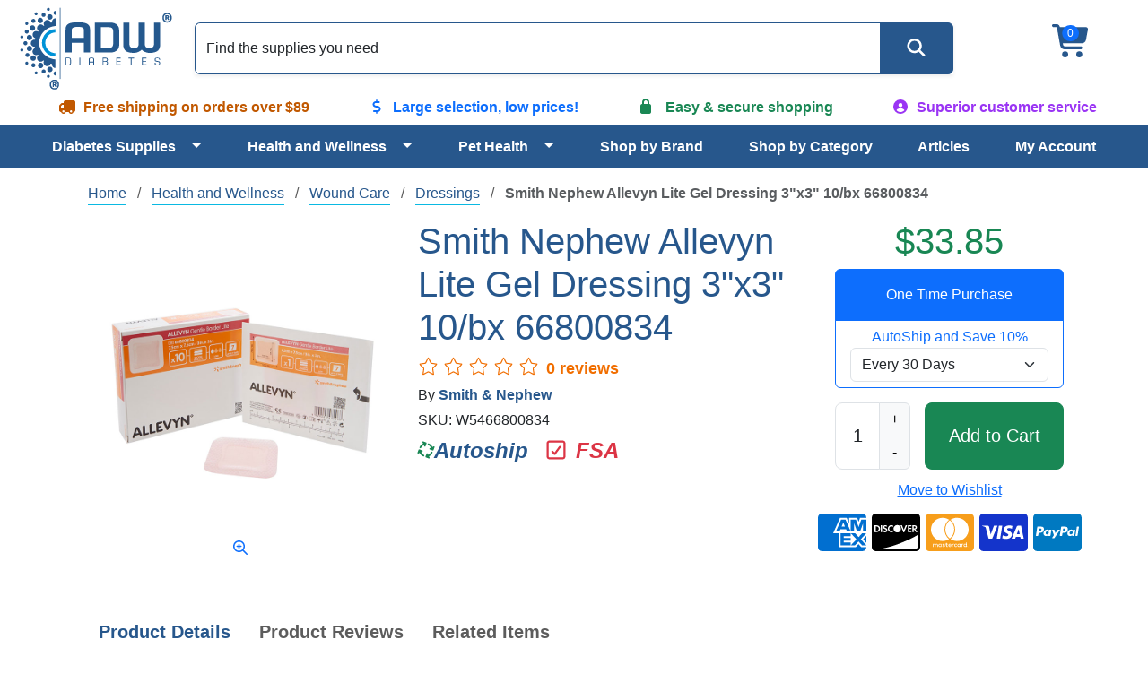

--- FILE ---
content_type: text/html; charset=utf-8
request_url: https://www.adwdiabetes.com/product/9020/smith-and-nephew-allevyn-lite-gel-dressing-66800834
body_size: 19556
content:
<!DOCTYPE html>
<html data-bs-theme="light" lang="en">
<head id="ctl00_cataloghead">
    <script type="6cdbf0414214410fa789d21b-text/javascript">(function(w,d,s,l,i){w[l]=w[l]||[];w[l].push({'gtm.start':
    new Date().getTime(),event:'gtm.js'});var f=d.getElementsByTagName(s)[0],
    j=d.createElement(s),dl=l!='dataLayer'?'&l='+l:'';j.async=true;j.src=
    'https://www.googletagmanager.com/gtm.js?id='+i+dl;f.parentNode.insertBefore(j,f);
    })(window, document, 'script', 'dataLayer', 'GTM-W9X4WB');</script>
    <meta http-equiv="Content-Type" content="text/html; charset=UTF-8" /><meta http-equiv="x-dns-prefetch-control" content="on" /><meta name="viewport" content="width=device-width, initial-scale=1" /><meta name="theme-color" content="#27578C" /><meta name="msapplication-navbutton-color" content="#27578C" /><meta name="apple-mobile-web-app-status-bar-style" content="#27578C" /><link rel="dns-prefetch" href="https://ajax.googleapis.com" /><link rel="dns-prefetch" href="https://www.googletagmanager.com/" /><link rel="shortcut icon" href="/favicon.ico" type="image/x-icon" />
    <link rel="canonical" href="https://www.adwdiabetes.com/product/9020/smith-and-nephew-allevyn-lite-gel-dressing-66800834" />
    <meta name="description" content="Order Smith Nephew Allevyn Lite Gel Dressing 3 x 3 Box of 10 at the lowest price online. Enjoy superior customer service and secure shopping, save on Smith and Nephew supplies." />
    <meta property="og:title" content="Smith Nephew Allevyn 3x3 Lite Gel Dressing | ADW Diabetes" />
    <meta property="og:description" content="Order Smith Nephew Allevyn Lite Gel Dressing 3 x 3 Box of 10 at the lowest price online. Enjoy superior customer service and secure shopping, save on Smith and Nephew supplies." />
    <meta name="og:image" content="https://www.adwdiabetes.com/images/smith-nephew-allevyn-lite-gel-dressing-66800834.jpg" />
    <link rel="preload" fetchpriority="high" as="image" href="https://www.adwdiabetes.com/images/smith-nephew-allevyn-lite-gel-dressing-66800834.jpg" /><title>
	Smith Nephew Allevyn 3x3 Lite Gel Dressing | ADW Diabetes
</title><link rel="stylesheet" type="text/css" href="/combres.axd/ADWCoreCSS/1238995245/"/>
    <script src="https://ajax.googleapis.com/ajax/libs/jquery/3.7.1/jquery.min.js" type="6cdbf0414214410fa789d21b-text/javascript"></script>
    <script defer src="https://kit.fontawesome.com/fc7f930b7c.js" crossorigin="anonymous" type="6cdbf0414214410fa789d21b-text/javascript"></script>
    <script defer type="6cdbf0414214410fa789d21b-text/javascript" src="//cdn.nextopia.net/v1.5.1/dc1182575ea7e201dc9f9b0e18b1975d.js"></script>
    <script defer src="https://cdn.jsdelivr.net/npm/bootstrap@5.3.2/dist/js/bootstrap.bundle.min.js" integrity="sha384-C6RzsynM9kWDrMNeT87bh95OGNyZPhcTNXj1NW7RuBCsyN/o0jlpcV8Qyq46cDfL" crossorigin="anonymous" type="6cdbf0414214410fa789d21b-text/javascript"></script>
    <script type="6cdbf0414214410fa789d21b-text/javascript">$(document).ready(function () {  var flushsupported = '1'; if(typeof endofdocument=='undefined' ){flushsupported='0';} $.post("/widgets-store/setHtmlFlushFlag/" + flushsupported, function () {    if (flushsupported == '0')        window.location.reload(); }); }); </script> </head>
<body>
    <noscript><iframe src="https://www.googletagmanager.com/ns.html?id=GTM-W9X4WB" height="0" width="0" style="display:none;visibility:hidden"></iframe></noscript>
    <script type="6cdbf0414214410fa789d21b-text/javascript">
        var tempvar="checking";
        var mc_ThemeBase = "/Templates/ADW/";
        var prdoverlay = null;
        var IsFloatingCartEnabled = 'False';
        var protocol = window.location.protocol;
        var hostName = window.location.host;
        var homeUrl = "/";
        var shoppingcartUrl = "/cart/shoppingcart";
        var fastchkoutUrl = "https://www.adwdiabetes.com/widgets-checkout/securedcheckout";
        var loginurl = 'https://www.adwdiabetes.com/account/login?returnurl={0}';
        var Theme = "ADW";
        var hdnB2BModeValue = 'False';
        var hdnCheckIsUserRegistered = 'False';
        var hdnGetRedirectURL = 'https://www.adwdiabetes.com/account/login';
        var allowbackorder = "False";
        var Minitemplate = false;
        var undefined; 
        var useSavedajaxWidgetList = false;
        var themeimagesurl = "/" + "Templates/" + "ADW" + "/images/";
        var shoppingcartactionurl = 'https://www.adwdiabetes.com/cart/';
        var currentlyeditingtemplate = "";
        var templatetypeid = "";
        var ajaxWidgetList = [];
        var ajaxWidgetList_early = [];
        var ignify = {};
        var alternateimagescount = 4; 
        var alternateimagesverticle = false; 
        var customerwhoboughtcount = 4;
        var recentlyviewedrecommendationscount = 2;
        var starratingwidth = 14;
        var floatingcartviewname = "html_cartmini";
        var floatingcartcontrollermethodname = "gethtml_cartmini";
        var floatingcartpositiontop = "5%";
        var floatingcartpositionleft = "62%";
        var compareviewname = "html_viewcomparison2";
        var compareviewlaunch = "window";
        var quickviewwidth = "765";
        var quickviewheight = "460";
        var autocompleteurl = "/store/autocomplete?autocompletecount=15";
        var googleanalyticsid = ""; 
        var gatracingmode = "NONE";
        var newarrivaldays = "30"; 
        var multichannelbrowsing = "0";
        var isfileuploadenabled = 'true';
        var GoogleShoppingId = "";
    </script>
    <script type="6cdbf0414214410fa789d21b-text/javascript" src="/combres.axd/frameworkJS/-1727061116/"></script>
    <script type="6cdbf0414214410fa789d21b-text/javascript" src="/combres.axd/AjaxUiJS/789873448/"></script>
    <div class="container-fluid p-0">
        
<header>
    <div class="align-items-center d-flex flex-wrap justify-content-between text-center">
        <div class="col-6 col-md-2 logo order-0 p-1">
<a href="/" class="navbar-brand d-lg-block"><img src="/images/adw-logo.svg" alt="ADW Diabetes - Your Diabetic Supplies Superstore!" height="100" width="186" /></a></div>
        <div class="col-3 col-md-2 d-flex justify-content-end justify-content-xl-center order-1 order-md-2">
<div class="cartlinks fa-3x"><span class="basket fa-layers fa-fw"><i class="fa-solid fa-cart-shopping fa-xs" aria-hidden="true"></i><span class="fa-layers-counter fa-layers-top-right">0</span></span></div>
<script type="6cdbf0414214410fa789d21b-text/javascript">
    function cartUpdate() {}
    function ltkUpdate() {
        cartUpdate();
        _ltk.SCA.Submit();
;
    }
    $(document).ready(function () {
        $(".basket").click(function () {
            ignify_cart_view_js.continuecheckout();
        });
        (function (d) { if (typeof _ltk == "undefined") { if (document.addEventListener) document.addEventListener("ltkAsyncListener", function () { _ltk_util.ready(d) }); else { e = document.documentElement; e.ltkAsyncProperty = 0; e.attachEvent("onpropertychange", function (e) { if (e.propertyName == "ltkAsyncProperty") { _ltk_util.ready(d) } }) } } else { _ltk_util.ready(d) } })(function () {
            _ltk.SCA.ClearCart();
        });
    });
</script></div>
        <nav class="col-3 col-md-2 col-xl-12 navbar navbar-expand-xl order-2 order-xl-3 p-1" aria-label="Main menu navigation">
<div class="container-fluid justify-content-end">
    <button class="navbar-toggler" type="button" data-bs-toggle="offcanvas" data-bs-target="#main-menu" aria-controls="main-menu" aria-label="Open Menu">
        <span data-bs-target="#main-menu"><i class="fa-solid fa-bars"></i></span>
    </button>
    <div class="offcanvas offcanvas-end" tabindex="-1" id="main-menu" aria-label="Main Menu">
        <div class="offcanvas-header pb-0 text-end">
            <button type="button" class="btn-close btn-close-white" data-bs-dismiss="offcanvas" aria-label="Close"></button>
        </div>
        <div class="offcanvas-body text-start">
            <ul class="flex-grow-1 justify-content-lg-evenly navbar-nav" role="menu">
                <li class="btn-group dropdown nav-item" role="presentation">
                    <a href="/category/diabetes-supplies" class="btn nav-link text-start w-100" id="c_338" role="menuitem">Diabetes Supplies</a>
                    <button type="button" class="btn dropdown-toggle dropdown-toggle-split" data-bs-toggle="dropdown" data-bs-auto-close="outside" aria-expanded="false" aria-haspopup="true" role="menuitem"><span class="visually-hidden">Toggle Dropdown</span></button>
                    <ul class="dropdown-menu py-0 shadow" role="menuitem" aria-labelledby="c_338">
                        <li role="presentation"><a href="/category/diabetic-test-strips" class="dropdown-item" role="menuitem">Diabetic Test Strips</a></li>
                        <li class="btn-group dropdown dropdown-submenu dropend" role="presentation">
                            <a href="/category/insulin-pump-supplies" class="dropdown-item text-start w-100" id="c_65" role="menuitem">Insulin Pump Supplies</a>
                            <button type="button" class="btn dropdown-toggle dropdown-toggle-split py-0" data-bs-toggle="dropdown" data-bs-auto-close="outside" aria-expanded="false" aria-haspopup="true" role="menuitem"><span class="visually-hidden">Toggle Dropdown</span></button>
                            <ul class="dropdown-menu py-0 shadow" role="menuitem" aria-labelledby="c_338">
                                <li role="presentation"><a href="/category/cartridges-reservoirs" class="dropdown-item" role="menuitem">Cartridges / Reservoirs</a></li>
                                <li role="presentation"><a href="/category/infusion-sets" class="dropdown-item" role="menuitem">Insulin Pump Infusion Sets</a></li>
                                <li role="presentation"><a href="/category/insulin-pump-accessories" class="dropdown-item" role="menuitem">Insulin Pump Accessories</a></li>
                                <li role="presentation"><a href="/category/skin-prep" class="dropdown-item" role="menuitem">Skin Prep</a></li>
                            </ul>
                        </li>
                        <li role="presentation"><a href="/category/glucose-meters" class="dropdown-item" role="menuitem">Glucose Monitor Kits</a></li>
                        <li role="presentation"><a href="/category/continuous-glucose-monitoring" class="dropdown-item" role="menuitem">Continuous Glucose Monitoring</a></li>
                        <li class="btn-group dropdown dropdown-submenu dropend" role="presentation">
                            <a href="/category/syringes" class="dropdown-item text-start w-100" id="c_88" role="menuitem">Syringes</a>
                            <button type="button" class="btn dropdown-toggle dropdown-toggle-split py-0" data-bs-toggle="dropdown" data-bs-auto-close="outside" aria-expanded="false" aria-haspopup="true" role="menuitem"><span class="visually-hidden">Toggle Dropdown</span></button>
                            <ul class="dropdown-menu py-0 shadow" role="menuitem" aria-labelledby="c_338">
                                <li role="presentation"><a href="/category/insulin-syringe-accessories" class="dropdown-item" role="menuitem">Insulin Syringe Accessories</a></li>
                                <li role="presentation"><a href="/category/insulin-syringes" class="dropdown-item" role="menuitem">Insulin Syringes</a></li>
                                <li role="presentation"><a href="/category/safety-syringes" class="dropdown-item" role="menuitem">Safety Syringes</a></li>
                                <li role="presentation"><a href="/category/syringe-specials-combos" class="dropdown-item" role="menuitem">Syringe Specials & Combos</a></li>
                            </ul>
                        </li>
                        <li role="presentation"><a href="/category/glucose-control-solution" class="dropdown-item" role="menuitem">Control Solution</a></li>
                        <li class="btn-group dropdown dropdown-submenu dropend" role="presentation">
                            <a href="/category/diabetic-foot-care" class="dropdown-item text-start w-100" id="c_27" role="menuitem">Diabetic Foot Care</a>
                            <button type="button" class="btn dropdown-toggle dropdown-toggle-split py-0" data-bs-toggle="dropdown" data-bs-auto-close="outside" aria-expanded="false" aria-haspopup="true" role="menuitem"><span class="visually-hidden">Toggle Dropdown</span></button>
                            <ul class="dropdown-menu py-0 shadow" role="menuitem" aria-labelledby="c_338">
                                <li role="presentation"><a href="/category/diabetic-foot-care-accessories" class="dropdown-item" role="menuitem">Diabetic Foot Care Accessories</a></li>
                                <li role="presentation"><a href="/category/diabetic-socks" class="dropdown-item" role="menuitem">Diabetic Socks</a></li>
                            </ul>
                        </li>
                        <li role="presentation"><a href="/category/a1c-test" class="dropdown-item" role="menuitem">A1C Testing Supplies</a></li>
                        <li class="btn-group dropdown dropdown-submenu dropend" role="presentation">
                            <a href="/category/diabetic-teaching-tools" class="dropdown-item text-start w-100" id="c_162" role="menuitem">Diabetic Teaching Tools</a>
                            <button type="button" class="btn dropdown-toggle dropdown-toggle-split py-0" data-bs-toggle="dropdown" data-bs-auto-close="outside" aria-expanded="false" aria-haspopup="true" role="menuitem"><span class="visually-hidden">Toggle Dropdown</span></button>
                            <ul class="dropdown-menu py-0 shadow" role="menuitem" aria-labelledby="c_338">
                                <li role="presentation"><a href="/category/portion-control-plates" class="dropdown-item" role="menuitem">Portion Control Plates</a></li>
                            </ul>
                        </li>
                        <li role="presentation"><a href="/category/glucose-products" class="dropdown-item" role="menuitem">Glucose Products</a></li>
                        <li class="btn-group dropdown dropdown-submenu dropend" role="presentation">
                            <a href="/category/insulin-coolers" class="dropdown-item text-start w-100" id="c_64" role="menuitem">Insulin Coolers</a>
                            <button type="button" class="btn dropdown-toggle dropdown-toggle-split py-0" data-bs-toggle="dropdown" data-bs-auto-close="outside" aria-expanded="false" aria-haspopup="true" role="menuitem"><span class="visually-hidden">Toggle Dropdown</span></button>
                            <ul class="dropdown-menu py-0 shadow" role="menuitem" aria-labelledby="c_338">
                                <li role="presentation"><a href="/category/diabetic-wallets" class="dropdown-item" role="menuitem">Diabetic Wallets</a></li>
                                <li role="presentation"><a href="/category/coolers" class="dropdown-item" role="menuitem">Coolers</a></li>
                            </ul>
                        </li>
                        <li role="presentation"><a href="/category/insulin-pumps" class="dropdown-item" role="menuitem">Insulin Pumps</a></li>
                        <li class="btn-group dropdown dropdown-submenu dropend" role="presentation">
                            <a href="/category/lancets-devices" class="dropdown-item text-start w-100" id="c_76" role="menuitem">Lancets & Devices</a>
                            <button type="button" class="btn dropdown-toggle dropdown-toggle-split py-0" data-bs-toggle="dropdown" data-bs-auto-close="outside" aria-expanded="false" aria-haspopup="true" role="menuitem"><span class="visually-hidden">Toggle Dropdown</span></button>
                            <ul class="dropdown-menu py-0 shadow" role="menuitem" aria-labelledby="c_338">
                                <li role="presentation"><a href="/category/lancets" class="dropdown-item" role="menuitem">Lancets</a></li>
                                <li role="presentation"><a href="/category/lancing-devices" class="dropdown-item" role="menuitem">Lancing Devices</a></li>
                                <li role="presentation"><a href="/category/safety-lancets" class="dropdown-item" role="menuitem">Safety Lancets</a></li>
                            </ul>
                        </li>
                        <li role="presentation"><a href="/category/neuropathy" class="dropdown-item" role="menuitem">Neuropathy</a></li>
                        <li role="presentation"><a href="/category/sharps-waste-disposal" class="dropdown-item" role="menuitem">Sharps & Waste Disposal</a></li>
                        <li class="btn-group dropdown dropdown-submenu dropend" role="presentation">
                            <a href="/category/pen-needles-pens" class="dropdown-item text-start w-100" id="c_193" role="menuitem">Pen Needles / Pens</a>
                            <button type="button" class="btn dropdown-toggle dropdown-toggle-split py-0" data-bs-toggle="dropdown" data-bs-auto-close="outside" aria-expanded="false" aria-haspopup="true" role="menuitem"><span class="visually-hidden">Toggle Dropdown</span></button>
                            <ul class="dropdown-menu py-0 shadow" role="menuitem" aria-labelledby="c_338">
                                <li role="presentation"><a href="/category/insulin-pens" class="dropdown-item" role="menuitem">Insulin Pens</a></li>
                                <li role="presentation"><a href="/category/pen-needles" class="dropdown-item" role="menuitem">Insulin Pen Needles</a></li>
                                <li role="presentation"><a href="/category/safety-pen-needles" class="dropdown-item" role="menuitem">Safety Pen Needles</a></li>
                            </ul>
                        </li>
                        <li class="btn-group dropdown dropdown-submenu dropend" role="presentation">
                            <a href="/category/specials-combos" class="dropdown-item text-start w-100" id="c_120" role="menuitem">Specials & Combos</a>
                            <button type="button" class="btn dropdown-toggle dropdown-toggle-split py-0" data-bs-toggle="dropdown" data-bs-auto-close="outside" aria-expanded="false" aria-haspopup="true" role="menuitem"><span class="visually-hidden">Toggle Dropdown</span></button>
                            <ul class="dropdown-menu py-0 shadow" role="menuitem" aria-labelledby="c_338">
                                <li role="presentation"><a href="/category/free-meter-deals" class="dropdown-item" role="menuitem">FREE Meter Deals</a></li>
                                <li role="presentation"><a href="/category/value-packs" class="dropdown-item" role="menuitem">Value Packs</a></li>
                                <li role="presentation"><a href="/category/50ct-combos" class="dropdown-item" role="menuitem">50ct Combos</a></li>
                                <li role="presentation"><a href="/category/100ct-combos" class="dropdown-item" role="menuitem">100ct Combos</a></li>
                            </ul>
                        </li>
                        <li class="btn-group dropdown dropdown-submenu dropend" role="presentation">
                            <a href="/category/testing-accessories" class="dropdown-item text-start w-100" id="c_124" role="menuitem">Diabetic Testing Accessories</a>
                            <button type="button" class="btn dropdown-toggle dropdown-toggle-split py-0" data-bs-toggle="dropdown" data-bs-auto-close="outside" aria-expanded="false" aria-haspopup="true" role="menuitem"><span class="visually-hidden">Toggle Dropdown</span></button>
                            <ul class="dropdown-menu py-0 shadow" role="menuitem" aria-labelledby="c_338">
                                <li role="presentation"><a href="/category/batteries" class="dropdown-item" role="menuitem">Batteries</a></li>
                                <li role="presentation"><a href="/category/diabetes-log-books" class="dropdown-item" role="menuitem">Diabetes Log Books</a></li>
                            </ul>
                        </li>
                        <li role="presentation"><a href="/category/urine-test-strips" class="dropdown-item" role="menuitem">Urinalysis Test Strips</a></li>
                    </ul>
                </li>
                <li class="btn-group dropdown nav-item" role="presentation">
                    <a href="/category/health-wellness" class="btn nav-link text-start w-100" id="c_339" role="menuitem">Health and Wellness</a>
                    <button type="button" class="btn dropdown-toggle dropdown-toggle-split" data-bs-toggle="dropdown" data-bs-auto-close="outside" aria-expanded="false" aria-haspopup="true" role="menuitem"><span class="visually-hidden">Toggle Dropdown</span></button>
                    <ul class="dropdown-menu py-0 shadow" role="menuitem" aria-labelledby="c_339">
                        <li class="btn-group dropdown dropdown-submenu dropend" role="presentation">
                            <a href="/category/home-medical-equipment" class="dropdown-item text-start w-100" id="c_34" role="menuitem">Home Medical Equipment</a>
                            <button type="button" class="btn dropdown-toggle dropdown-toggle-split py-0" data-bs-toggle="dropdown" data-bs-auto-close="outside" aria-expanded="false" aria-haspopup="true" role="menuitem"><span class="visually-hidden">Toggle Dropdown</span></button>
                            <ul class="dropdown-menu py-0 shadow" role="menuitem" aria-labelledby="c_339">
                                <li role="presentation"><a href="/category/bath-seats" class="dropdown-item" role="menuitem">Bath Seats</a></li>
                                <li role="presentation"><a href="/category/bedding" class="dropdown-item" role="menuitem">Bedding</a></li>
                                <li role="presentation"><a href="/category/commode-accessories" class="dropdown-item" role="menuitem">Commode Accessories</a></li>
                                <li role="presentation"><a href="/category/crutches" class="dropdown-item" role="menuitem">Crutches</a></li>
                                <li role="presentation"><a href="/category/medical-furniture" class="dropdown-item" role="menuitem">Medical Furniture</a></li>
                                <li role="presentation"><a href="/category/physical-therapy-products" class="dropdown-item" role="menuitem">Physical Therapy Products</a></li>
                                <li role="presentation"><a href="/category/pillows-wedges-rolls" class="dropdown-item" role="menuitem">Pillows, Wedges, Rolls</a></li>
                                <li role="presentation"><a href="/category/raised-toilet-seat" class="dropdown-item" role="menuitem">Raised Toilet Seat</a></li>
                                <li role="presentation"><a href="/category/rollators" class="dropdown-item" role="menuitem">Rollators</a></li>
                                <li role="presentation"><a href="/category/seat-cushions" class="dropdown-item" role="menuitem">Seat Cushions</a></li>
                                <li role="presentation"><a href="/category/sphygmomanometers" class="dropdown-item" role="menuitem">Sphygmomanometers</a></li>
                                <li role="presentation"><a href="/category/stethoscope-kits" class="dropdown-item" role="menuitem">Stethoscope Kits</a></li>
                                <li role="presentation"><a href="/category/stethoscopes" class="dropdown-item" role="menuitem">Stethoscopes</a></li>
                                <li role="presentation"><a href="/category/transport-chairs" class="dropdown-item" role="menuitem">Transport Chairs</a></li>
                                <li role="presentation"><a href="/category/tub-shower-accessories" class="dropdown-item" role="menuitem">Tub/Shower Accessories</a></li>
                                <li role="presentation"><a href="/category/walker-accessories" class="dropdown-item" role="menuitem">Walker Accessories</a></li>
                                <li role="presentation"><a href="/category/walkers" class="dropdown-item" role="menuitem">Walkers</a></li>
                                <li role="presentation"><a href="/category/walking-cane-accessories" class="dropdown-item" role="menuitem">Walking Cane Accessories</a></li>
                                <li role="presentation"><a href="/category/walking-canes" class="dropdown-item" role="menuitem">Walking Canes</a></li>
                                <li role="presentation"><a href="/category/wheelchair-accessories" class="dropdown-item" role="menuitem">Wheelchair Accessories</a></li>
                                <li role="presentation"><a href="/category/wheelchair-cushions" class="dropdown-item" role="menuitem">Wheelchair Cushions</a></li>
                                <li role="presentation"><a href="/category/wheelchairs" class="dropdown-item" role="menuitem">Wheelchairs</a></li>
                            </ul>
                        </li>
                        <li role="presentation"><a href="/category/at-home-test-kits" class="dropdown-item" role="menuitem">At Home Test Kits</a></li>
                        <li role="presentation"><a href="/category/baby-formula" class="dropdown-item" role="menuitem">Baby Formula</a></li>
                        <li class="btn-group dropdown dropdown-submenu dropend" role="presentation">
                            <a href="/category/blood-pressure-monitors" class="dropdown-item text-start w-100" id="c_4" role="menuitem">Blood Pressure Monitors</a>
                            <button type="button" class="btn dropdown-toggle dropdown-toggle-split py-0" data-bs-toggle="dropdown" data-bs-auto-close="outside" aria-expanded="false" aria-haspopup="true" role="menuitem"><span class="visually-hidden">Toggle Dropdown</span></button>
                            <ul class="dropdown-menu py-0 shadow" role="menuitem" aria-labelledby="c_339">
                                <li role="presentation"><a href="/category/blood-pressure-monitor-accessories" class="dropdown-item" role="menuitem">Blood Pressure Monitor Accessories</a></li>
                                <li role="presentation"><a href="/category/arm-blood-pressure-monitors" class="dropdown-item" role="menuitem">Arm Blood Pressure Monitors</a></li>
                                <li role="presentation"><a href="/category/automatic-blood-pressure-monitors" class="dropdown-item" role="menuitem">Automatic Blood Pressure Monitors</a></li>
                                <li role="presentation"><a href="/category/blood-pressure-cuffs" class="dropdown-item" role="menuitem">Blood Pressure Cuffs</a></li>
                                <li role="presentation"><a href="/category/wrist-blood-pressure-monitors" class="dropdown-item" role="menuitem">Wrist Blood Pressure Monitors</a></li>
                            </ul>
                        </li>
                        <li class="btn-group dropdown dropdown-submenu dropend" role="presentation">
                            <a href="/category/catheters" class="dropdown-item text-start w-100" id="c_152" role="menuitem">Catheters</a>
                            <button type="button" class="btn dropdown-toggle dropdown-toggle-split py-0" data-bs-toggle="dropdown" data-bs-auto-close="outside" aria-expanded="false" aria-haspopup="true" role="menuitem"><span class="visually-hidden">Toggle Dropdown</span></button>
                            <ul class="dropdown-menu py-0 shadow" role="menuitem" aria-labelledby="c_339">
                                <li role="presentation"><a href="/category/catheter-accessories" class="dropdown-item" role="menuitem">Catheter Accessories</a></li>
                                <li role="presentation"><a href="/category/female-catheters" class="dropdown-item" role="menuitem">Female Catheters</a></li>
                                <li role="presentation"><a href="/category/male-external-catheters" class="dropdown-item" role="menuitem">External Male Catheters</a></li>
                                <li role="presentation"><a href="/category/male-intermittent-catheters" class="dropdown-item" role="menuitem">Intermittent Male Catheters</a></li>
                                <li role="presentation"><a href="/category/pediatric-catheters" class="dropdown-item" role="menuitem">Pediatric Catheters</a></li>
                            </ul>
                        </li>
                        <li class="btn-group dropdown dropdown-submenu dropend" role="presentation">
                            <a href="/category/cpap" class="dropdown-item text-start w-100" id="c_286" role="menuitem">CPAP</a>
                            <button type="button" class="btn dropdown-toggle dropdown-toggle-split py-0" data-bs-toggle="dropdown" data-bs-auto-close="outside" aria-expanded="false" aria-haspopup="true" role="menuitem"><span class="visually-hidden">Toggle Dropdown</span></button>
                            <ul class="dropdown-menu py-0 shadow" role="menuitem" aria-labelledby="c_339">
                                <li role="presentation"><a href="/category/cpap-cleaning-products" class="dropdown-item" role="menuitem">CPAP Cleaning Products</a></li>
                                <li role="presentation"><a href="/category/cpap-headgear" class="dropdown-item" role="menuitem">CPAP Headgear</a></li>
                                <li role="presentation"><a href="/category/cpap-headgear-accessories" class="dropdown-item" role="menuitem">CPAP Headgear Accessories</a></li>
                                <li role="presentation"><a href="/category/cpap-humidifiers-parts" class="dropdown-item" role="menuitem">CPAP Humidifiers & Parts</a></li>
                                <li role="presentation"><a href="/category/cpap-machine-accessories" class="dropdown-item" role="menuitem">CPAP Machine Accessories</a></li>
                                <li role="presentation"><a href="/category/cpap-masks" class="dropdown-item" role="menuitem">CPAP Masks</a></li>
                                <li role="presentation"><a href="/category/cpap-mask-accessories" class="dropdown-item" role="menuitem">CPAP Mask Accessories</a></li>
                            </ul>
                        </li>
                        <li role="presentation"><a href="/category/daily-living-aids" class="dropdown-item" role="menuitem">Daily Living Aids</a></li>
                        <li role="presentation"><a href="/category/dietary-supplements" class="dropdown-item" role="menuitem">Dietary Supplement</a></li>
                        <li class="btn-group dropdown dropdown-submenu dropend" role="presentation">
                            <a href="/category/enteral-feeding" class="dropdown-item text-start w-100" id="c_311" role="menuitem">Enteral Feeding</a>
                            <button type="button" class="btn dropdown-toggle dropdown-toggle-split py-0" data-bs-toggle="dropdown" data-bs-auto-close="outside" aria-expanded="false" aria-haspopup="true" role="menuitem"><span class="visually-hidden">Toggle Dropdown</span></button>
                            <ul class="dropdown-menu py-0 shadow" role="menuitem" aria-labelledby="c_339">
                                <li role="presentation"><a href="/category/feeding-bags-sets" class="dropdown-item" role="menuitem">Feeding Bags & Sets</a></li>
                                <li role="presentation"><a href="/category/feeding-pump-accessories" class="dropdown-item" role="menuitem">Feeding Pump Accessories</a></li>
                                <li role="presentation"><a href="/category/feeding-tube-accessories" class="dropdown-item" role="menuitem">Feeding Tube Accessories</a></li>
                                <li role="presentation"><a href="/category/feeding-tubes" class="dropdown-item" role="menuitem">Feeding Tubes</a></li>
                                <li role="presentation"><a href="/category/nutrition-child" class="dropdown-item" role="menuitem">Nutrition - Child</a></li>
                                <li role="presentation"><a href="/category/nutrition-supplemental" class="dropdown-item" role="menuitem">Nutrition - Supplemental</a></li>
                            </ul>
                        </li>
                        <li class="btn-group dropdown dropdown-submenu dropend" role="presentation">
                            <a href="/category/health-monitors" class="dropdown-item text-start w-100" id="c_50" role="menuitem">Health Monitors</a>
                            <button type="button" class="btn dropdown-toggle dropdown-toggle-split py-0" data-bs-toggle="dropdown" data-bs-auto-close="outside" aria-expanded="false" aria-haspopup="true" role="menuitem"><span class="visually-hidden">Toggle Dropdown</span></button>
                            <ul class="dropdown-menu py-0 shadow" role="menuitem" aria-labelledby="c_339">
                                <li role="presentation"><a href="/category/pulse-oximeters" class="dropdown-item" role="menuitem">Pulse Oximeters</a></li>
                                <li role="presentation"><a href="/category/thermometers" class="dropdown-item" role="menuitem">Thermometers</a></li>
                            </ul>
                        </li>
                        <li class="btn-group dropdown dropdown-submenu dropend" role="presentation">
                            <a href="/category/foot-care" class="dropdown-item text-start w-100" id="c_299" role="menuitem">Diabetes Foot Care</a>
                            <button type="button" class="btn dropdown-toggle dropdown-toggle-split py-0" data-bs-toggle="dropdown" data-bs-auto-close="outside" aria-expanded="false" aria-haspopup="true" role="menuitem"><span class="visually-hidden">Toggle Dropdown</span></button>
                            <ul class="dropdown-menu py-0 shadow" role="menuitem" aria-labelledby="c_339">
                                <li role="presentation"><a href="/category/cushions-liners" class="dropdown-item" role="menuitem">Cushions & Liners</a></li>
                                <li role="presentation"><a href="/category/corn-callus-bunions" class="dropdown-item" role="menuitem">Corn, Callus, Bunions</a></li>
                                <li role="presentation"><a href="/category/orthotics-supports" class="dropdown-item" role="menuitem">Orthotics & Supports</a></li>
                                <li role="presentation"><a href="/category/padding" class="dropdown-item" role="menuitem">Padding</a></li>
                                <li role="presentation"><a href="/category/toes" class="dropdown-item" role="menuitem">Toes</a></li>
                                <li role="presentation"><a href="/category/socks" class="dropdown-item" role="menuitem">Socks</a></li>
                            </ul>
                        </li>
                        <li class="btn-group dropdown dropdown-submenu dropend" role="presentation">
                            <a href="/category/incontinence-products" class="dropdown-item text-start w-100" id="c_55" role="menuitem">Incontinence Products</a>
                            <button type="button" class="btn dropdown-toggle dropdown-toggle-split py-0" data-bs-toggle="dropdown" data-bs-auto-close="outside" aria-expanded="false" aria-haspopup="true" role="menuitem"><span class="visually-hidden">Toggle Dropdown</span></button>
                            <ul class="dropdown-menu py-0 shadow" role="menuitem" aria-labelledby="c_339">
                                <li role="presentation"><a href="/category/adult-briefs" class="dropdown-item" role="menuitem">Adult Briefs</a></li>
                                <li role="presentation"><a href="/category/baby-diapers" class="dropdown-item" role="menuitem">Baby Diapers</a></li>
                                <li role="presentation"><a href="/category/wipes" class="dropdown-item" role="menuitem">Wipes</a></li>
                                <li role="presentation"><a href="/category/incontinence-cream" class="dropdown-item" role="menuitem">Incontinence Cream</a></li>
                                <li role="presentation"><a href="/category/incontinence-guards" class="dropdown-item" role="menuitem">Incontinence Guards</a></li>
                                <li role="presentation"><a href="/category/incontinence-liners" class="dropdown-item" role="menuitem">Incontinence Liners</a></li>
                                <li role="presentation"><a href="/category/incontinence-pads" class="dropdown-item" role="menuitem">Incontinence Pads</a></li>
                                <li role="presentation"><a href="/category/incontinence-pants" class="dropdown-item" role="menuitem">Incontinence Pants</a></li>
                                <li role="presentation"><a href="/category/incontinence-underpads" class="dropdown-item" role="menuitem">Incontinence Underpads</a></li>
                                <li role="presentation"><a href="/category/incontinence-underwear" class="dropdown-item" role="menuitem">Incontinence Underwear</a></li>
                            </ul>
                        </li>
                        <li class="btn-group dropdown dropdown-submenu dropend" role="presentation">
                            <a href="/category/mens-health" class="dropdown-item text-start w-100" id="c_78" role="menuitem">Men's Health</a>
                            <button type="button" class="btn dropdown-toggle dropdown-toggle-split py-0" data-bs-toggle="dropdown" data-bs-auto-close="outside" aria-expanded="false" aria-haspopup="true" role="menuitem"><span class="visually-hidden">Toggle Dropdown</span></button>
                            <ul class="dropdown-menu py-0 shadow" role="menuitem" aria-labelledby="c_339">
                                <li role="presentation"><a href="/category/mens-health-accessories" class="dropdown-item" role="menuitem">Men's Health Accessories</a></li>
                                <li role="presentation"><a href="/category/device-replacement-parts" class="dropdown-item" role="menuitem">Device Replacement Parts</a></li>
                                <li role="presentation"><a href="/category/lubricants" class="dropdown-item" role="menuitem">Lubricants</a></li>
                                <li role="presentation"><a href="/category/tension-systems" class="dropdown-item" role="menuitem">Tension Systems</a></li>
                                <li role="presentation"><a href="/category/vacuum-erection-device" class="dropdown-item" role="menuitem">Vacuum Erection Device</a></li>
                            </ul>
                        </li>
                        <li role="presentation"><a href="/category/oral-healthcare" class="dropdown-item" role="menuitem">Oral Healthcare</a></li>
                        <li class="btn-group dropdown dropdown-submenu dropend" role="presentation">
                            <a href="/category/ostomy-supplies" class="dropdown-item text-start w-100" id="c_92" role="menuitem">Ostomy Supplies</a>
                            <button type="button" class="btn dropdown-toggle dropdown-toggle-split py-0" data-bs-toggle="dropdown" data-bs-auto-close="outside" aria-expanded="false" aria-haspopup="true" role="menuitem"><span class="visually-hidden">Toggle Dropdown</span></button>
                            <ul class="dropdown-menu py-0 shadow" role="menuitem" aria-labelledby="c_339">
                                <li role="presentation"><a href="/category/ostomy-accessories" class="dropdown-item" role="menuitem">Ostomy Accessories</a></li>
                                <li role="presentation"><a href="/category/ostomy-pouch" class="dropdown-item" role="menuitem">Ostomy Pouch</a></li>
                                <li role="presentation"><a href="/category/personal-care" class="dropdown-item" role="menuitem">Personal Care</a></li>
                                <li role="presentation"><a href="/category/skin-barriers-wafers" class="dropdown-item" role="menuitem">Skin Barriers / Wafers</a></li>
                            </ul>
                        </li>
                        <li class="btn-group dropdown dropdown-submenu dropend" role="presentation">
                            <a href="/category/otc-pharmacy-items" class="dropdown-item text-start w-100" id="c_97" role="menuitem">OTC Pharmacy Items</a>
                            <button type="button" class="btn dropdown-toggle dropdown-toggle-split py-0" data-bs-toggle="dropdown" data-bs-auto-close="outside" aria-expanded="false" aria-haspopup="true" role="menuitem"><span class="visually-hidden">Toggle Dropdown</span></button>
                            <ul class="dropdown-menu py-0 shadow" role="menuitem" aria-labelledby="c_339">
                                <li role="presentation"><a href="/category/otc-accessories" class="dropdown-item" role="menuitem">OTC Accessories</a></li>
                                <li role="presentation"><a href="/category/kinesio-tape" class="dropdown-item" role="menuitem">Kinesio Tape</a></li>
                                <li role="presentation"><a href="/category/cough-cold" class="dropdown-item" role="menuitem">Cough & Cold</a></li>
                                <li role="presentation"><a href="/category/cream-lotion" class="dropdown-item" role="menuitem">Cream / Lotion</a></li>
                                <li role="presentation"><a href="/category/medical-gloves" class="dropdown-item" role="menuitem">Medical Gloves</a></li>
                                <li role="presentation"><a href="/category/pain-fever" class="dropdown-item" role="menuitem">Pain & Fever</a></li>
                                <li role="presentation"><a href="/category/vitamins-supplements" class="dropdown-item" role="menuitem">Vitamins & Supplements</a></li>
                                <li role="presentation"><a href="/category/compression-garments" class="dropdown-item" role="menuitem">Compression Garments</a></li>
                            </ul>
                        </li>
                        <li class="btn-group dropdown dropdown-submenu dropend" role="presentation">
                            <a href="/category/professional-products" class="dropdown-item text-start w-100" id="c_203" role="menuitem">Professional Products</a>
                            <button type="button" class="btn dropdown-toggle dropdown-toggle-split py-0" data-bs-toggle="dropdown" data-bs-auto-close="outside" aria-expanded="false" aria-haspopup="true" role="menuitem"><span class="visually-hidden">Toggle Dropdown</span></button>
                            <ul class="dropdown-menu py-0 shadow" role="menuitem" aria-labelledby="c_339">
                                <li role="presentation"><a href="/category/blood-collection-needles" class="dropdown-item" role="menuitem">Blood Collection Needles</a></li>
                                <li role="presentation"><a href="/category/blood-collection-sets" class="dropdown-item" role="menuitem">Blood Collection Sets</a></li>
                                <li role="presentation"><a href="/category/blood-collection-tubes" class="dropdown-item" role="menuitem">Blood Collection Tubes</a></li>
                                <li role="presentation"><a href="/category/disposable-syringes" class="dropdown-item" role="menuitem">Disposable Syringes</a></li>
                                <li role="presentation"><a href="/category/hypodermic-needles" class="dropdown-item" role="menuitem">Hypodermic Needles</a></li>
                                <li role="presentation"><a href="/category/irrigation-syringes" class="dropdown-item" role="menuitem">Irrigation Syringes</a></li>
                                <li role="presentation"><a href="/category/tuberculin-syringes" class="dropdown-item" role="menuitem">Tuberculin Syringes</a></li>
                                <li role="presentation"><a href="/category/oral-syringes" class="dropdown-item" role="menuitem">Oral Syringes</a></li>
                            </ul>
                        </li>
                        <li class="btn-group dropdown dropdown-submenu dropend" role="presentation">
                            <a href="/category/respiratory-care" class="dropdown-item text-start w-100" id="c_115" role="menuitem">Respiratory Care</a>
                            <button type="button" class="btn dropdown-toggle dropdown-toggle-split py-0" data-bs-toggle="dropdown" data-bs-auto-close="outside" aria-expanded="false" aria-haspopup="true" role="menuitem"><span class="visually-hidden">Toggle Dropdown</span></button>
                            <ul class="dropdown-menu py-0 shadow" role="menuitem" aria-labelledby="c_339">
                                <li role="presentation"><a href="/category/nebulizer-accessories" class="dropdown-item" role="menuitem">Nebulizer Accessories</a></li>
                                <li role="presentation"><a href="/category/nebulizer" class="dropdown-item" role="menuitem">Nebulizers</a></li>
                                <li role="presentation"><a href="/category/oxygen-supplies" class="dropdown-item" role="menuitem">Oxygen Supplies</a></li>
                            </ul>
                        </li>
                        <li class="btn-group dropdown dropdown-submenu dropend" role="presentation">
                            <a href="/category/wound-care" class="dropdown-item text-start w-100" id="c_135" role="menuitem">Wound Care</a>
                            <button type="button" class="btn dropdown-toggle dropdown-toggle-split py-0" data-bs-toggle="dropdown" data-bs-auto-close="outside" aria-expanded="false" aria-haspopup="true" role="menuitem"><span class="visually-hidden">Toggle Dropdown</span></button>
                            <ul class="dropdown-menu py-0 shadow" role="menuitem" aria-labelledby="c_339">
                                <li role="presentation"><a href="/category/bandages" class="dropdown-item" role="menuitem">Bandages</a></li>
                                <li role="presentation"><a href="/category/dressings" class="dropdown-item" role="menuitem">Dressings</a></li>
                                <li role="presentation"><a href="/category/gels-liquids" class="dropdown-item" role="menuitem">Gels & Liquids</a></li>
                                <li role="presentation"><a href="/category/pads-swabs-wipes" class="dropdown-item" role="menuitem">Pads, Swabs & Wipes</a></li>
                                <li role="presentation"><a href="/category/tapes" class="dropdown-item" role="menuitem">Tapes</a></li>
                                <li role="presentation"><a href="/category/total-care" class="dropdown-item" role="menuitem">Total Care</a></li>
                                <li role="presentation"><a href="/category/wraps" class="dropdown-item" role="menuitem">Wraps</a></li>
                            </ul>
                        </li>
                        <li role="presentation"><a href="/category/tracheostomy-supplies" class="dropdown-item" role="menuitem">Tracheostomy Supplies</a></li>
                    </ul>
                </li>
                <li class="btn-group dropdown nav-item" role="presentation">
                    <a href="/category/pet-health" class="btn nav-link text-start w-100" id="c_340" role="menuitem">Pet Health</a>
                    <button type="button" class="btn dropdown-toggle dropdown-toggle-split" data-bs-toggle="dropdown" data-bs-auto-close="outside" aria-expanded="false" aria-haspopup="true" role="menuitem"><span class="visually-hidden">Toggle Dropdown</span></button>
                    <ul class="dropdown-menu py-0 shadow" role="menuitem" aria-labelledby="c_340">
                        <li class="btn-group dropdown dropdown-submenu dropend" role="presentation">
                            <a href="/category/pet-diabetes-supplies" class="dropdown-item text-start w-100" id="c_107" role="menuitem">Pet Diabetes Supplies</a>
                            <button type="button" class="btn dropdown-toggle dropdown-toggle-split py-0" data-bs-toggle="dropdown" data-bs-auto-close="outside" aria-expanded="false" aria-haspopup="true" role="menuitem"><span class="visually-hidden">Toggle Dropdown</span></button>
                            <ul class="dropdown-menu py-0 shadow" role="menuitem" aria-labelledby="c_340">
                                <li role="presentation"><a href="/category/pet-glucose-monitors" class="dropdown-item" role="menuitem">Pet Glucose Monitors</a></li>
                                <li role="presentation"><a href="/category/pet-glucose-test-strips" class="dropdown-item" role="menuitem">Pet Glucose Test Strips</a></li>
                                <li role="presentation"><a href="/category/pet-lancets" class="dropdown-item" role="menuitem">Pet Lancets</a></li>
                                <li role="presentation"><a href="/category/pet-otc-pharmacy" class="dropdown-item" role="menuitem">Pet OTC Pharmacy</a></li>
                                <li role="presentation"><a href="/category/pet-testing-accessories" class="dropdown-item" role="menuitem">Pet Testing Accessories</a></li>
                            </ul>
                        </li>
                        <li class="btn-group dropdown dropdown-submenu dropend" role="presentation">
                            <a href="/category/pet-care" class="dropdown-item text-start w-100" id="c_196" role="menuitem">Pet Care</a>
                            <button type="button" class="btn dropdown-toggle dropdown-toggle-split py-0" data-bs-toggle="dropdown" data-bs-auto-close="outside" aria-expanded="false" aria-haspopup="true" role="menuitem"><span class="visually-hidden">Toggle Dropdown</span></button>
                            <ul class="dropdown-menu py-0 shadow" role="menuitem" aria-labelledby="c_340">
                                <li role="presentation"><a href="/category/dog-treats" class="dropdown-item" role="menuitem">Dog Treats</a></li>
                                <li role="presentation"><a href="/category/pet-accessories" class="dropdown-item" role="menuitem">Pet Accessories</a></li>
                                <li role="presentation"><a href="/category/pet-cleanup" class="dropdown-item" role="menuitem">Pet Cleanup</a></li>
                                <li role="presentation"><a href="/category/pet-dental-care" class="dropdown-item" role="menuitem">Pet Dental Care</a></li>
                                <li role="presentation"><a href="/category/pet-grooming-supplies" class="dropdown-item" role="menuitem">Pet Grooming Supplies</a></li>
                                <li role="presentation"><a href="/category/pet-relaxant" class="dropdown-item" role="menuitem">Pet Relaxant</a></li>
                                <li role="presentation"><a href="/category/pet-supplements" class="dropdown-item" role="menuitem">Pet Supplements</a></li>
                                <li role="presentation"><a href="/category/pet-toys" class="dropdown-item" role="menuitem">Pet Toys</a></li>
                                <li role="presentation"><a href="/category/shedding-tools-clippers" class="dropdown-item" role="menuitem">Shedding Tools & Clippers</a></li>
                            </ul>
                        </li>
                        <li role="presentation"><a href="/category/pet-needles-syringes" class="dropdown-item" role="menuitem">Pet Needles & Syringes</a></li>
                        <li role="presentation"><a href="/category/pet-professional-products" class="dropdown-item" role="menuitem">Pet Professional Products</a></li>
                    </ul>
                </li>
                <li class="nav-item" role="presentation"><a href="/category/shop-by-brand" class="nav-link" role="menuitem">Shop by Brand</a></li>
                <li class="nav-item" role="presentation"><a href="/category/shop-by-category" class="nav-link" role="menuitem">Shop by Category</a></li>
                <li class="nav-item" role="presentation"><a href="https://www.adwdiabetes.com/articles/" class="nav-link" role="menuitem">Articles</a></li>
                <li class="nav-item" role="presentation"><a href="https://www.adwdiabetes.com/profile/myaccount.aspx" class="nav-link" role="menuitem">My Account</a></li>
            </ul>
        </div>
    </div>
</div></nav>
        <div class="col order-3 order-md-1 px-4 px-lg-1">
<div id="autocompletecontainer" class="input-group search shadow-sm" role="search">
    <div class="form-floating">
        <input type="search" name="searchbox" id="nxt-ac-searchbox" aria-label="Search" placeholder="Find the supplies you need" class="border-end-0 form-control text-primary-emphasis" />
        <label for="nxt-ac-searchbox">Find the supplies you need</label>
    </div>
    <button type="submit" name="search" id="search-submit" aria-label="Search" class="px-4 rounded-end text-white"><i class="fa-lg fa-magnifying-glass fa-solid mx-1"></i></button>
</div>
<div aria-hidden="true" aria-label="No search phrase entered." class="modal fade" id="search-modal" tabindex="-1">
    <div class="modal-dialog">
        <div class="modal-content">
            <div class="modal-header"><button type="button" class="btn-close" data-bs-dismiss="modal" aria-label="Close"></button></div>
            <div class="modal-body">Please enter a search phrase.</div>
        </div>
    </div>
</div>
<script type="6cdbf0414214410fa789d21b-text/javascript">
    $('input[type="search"]').keypress(function (e) { if (e.which == 13) { return searchKW($(this).val()); } });
    $('#search-submit').on('click', function () { var kws = $('input[type="search"]').val(); return searchKW(kws); });
    function searchKW(kws) {
        if (kws != null) {
            if (kws.length == 0 || kws == $(this).attr('placeholder')) {
                $('#search-modal').modal('show');
            } else {
                var link = 'https://www.adwdiabetes.com/search.aspx?keywords={0}';
                window.location.href = link.replace('{0}', kws);
            }
        }
        return false;
    }
</script></div>
        <div class="col-12 order-2 pb-2 trust"> 
  <div class="dyn_content" id="contentId_HeaderBanner">
    <ul type="menu"> <li class="ship"><i class="fas fa-truck fa-flip-horizontal"></i>Free shipping on orders over $89</li>
 <li class="save"><i class="fas fa-dollar-sign"></i>Large selection, low prices!</li>
 <li class="easy"><i class="fas fa-lock"></i> Easy &amp; secure shopping</li>
 <li class="user"><i class="fas fa-user-circle"></i>Superior customer service</li>
 </ul>

        
    </div>
</div>
    </div>
</header>
        <main>
            <form id="ignecom" method="post" action="">
    
<section class="container">
    <script type="6cdbf0414214410fa789d21b-text/javascript">var skuWidgets = []; var cart = new ignify.cart.ops();</script>
    <nav aria-label="breadcrumb">
<script type="application/ld+json">
    {
        "@context": "https://schema.org/",
        "@type": "BreadcrumbList",
        "itemListElement": [{
			"@type": "ListItem",
			"position": 1,
			"name": "Home",
			"item": "https://www.adwdiabetes.com"
		},{
			"@type": "ListItem",
			"position": 2,
			"name": "Health and Wellness",
			"item": "https://www.adwdiabetes.com/category/health-wellness"
		},{
			"@type": "ListItem",
			"position": 3,
			"name": "Wound Care",
			"item": "https://www.adwdiabetes.com/category/wound-care"
		},{
			"@type": "ListItem",
			"position": 4,
			"name": "Dressings",
			"item": "https://www.adwdiabetes.com/category/dressings"
		},{
			"@type": "ListItem",
			"position": 5,
			"name": "Smith Nephew Allevyn Lite Gel Dressing 3&quot;x3&quot; 10/bx 66800834",
			"item": "https://www.adwdiabetes.com/product/9020/smith-and-nephew-allevyn-lite-gel-dressing-66800834"
		}]
    }
</script>
<ol class="breadcrumb flex-nowrap mb-0 overflow-x-auto p-3"><li class="breadcrumb-item"><a href="https://www.adwdiabetes.com">Home</a></li>
<li class="breadcrumb-item"><a href="https://www.adwdiabetes.com/category/health-wellness">Health and Wellness</a></li>
<li class="breadcrumb-item"><a href="https://www.adwdiabetes.com/category/wound-care">Wound Care</a></li>
<li class="breadcrumb-item"><a href="https://www.adwdiabetes.com/category/dressings">Dressings</a></li>
<li class="active breadcrumb-item current" aria-current="page">Smith Nephew Allevyn Lite Gel Dressing 3"x3" 10/bx 66800834</li>
</ol></nav>
    <section class="m-auto pb-2 product row">
        <script type="application/ld+json">
            {
                "@context": "http://schema.org/",
                "@type": "Product",
                "@id": "https://www.adwdiabetes.com/product/9020/smith-and-nephew-allevyn-lite-gel-dressing-66800834",
                "image": "https://www.adwdiabetes.com/images/smith-nephew-allevyn-lite-gel-dressing-66800834.jpg",
                "name": "Smith Nephew Allevyn Lite Gel Dressing 3 inch x 3 inch 66800834",
		"description": "&lt;p&gt;
 Smith Nephew Allevyn Model 66800834 Gentle Border Lite Gel Dressing 3&amp;quot;x3&amp;quot; is a 2mm foam silicone gel adhesive dressing which incorporates a unique triple-action technology. The thin foam design provides great conformability while minimizing pain while removing dressing. Box of 10.&lt;/p&gt;
",
                "sku": "W5466800834",
                "brand": {
                    "@type": "Brand",
                    "name": "Smith & Nephew"
                },
                "offers": {
                    "@type": "Offer",
                    "price": "33.85",
                    "priceCurrency": "USD",
                    "itemCondition": "http://schema.org/NewCondition",
                    "availability": "http://schema.org/InStock",
                    "url": "https://www.adwdiabetes.com/product/9020/smith-and-nephew-allevyn-lite-gel-dressing-66800834"
                }
            }
        </script>
        <section class="col-md-9 col-xl-4 mx-auto text-center">
            <figure class="figure">
                <img alt="Smith Nephew Allevyn Lite Gel Dressing 3 inch x 3 inch 66800834" class="zoom" data-bs-target="#zoom-modal" data-bs-toggle="modal" fetchpriority="high" height="400" src="https://www.adwdiabetes.com/images/smith-nephew-allevyn-lite-gel-dressing-66800834.jpg" width="400" />
                <figcaption class="figure-caption text-center"><button aria-label="Zoom" class="btn btn-link zoom" data-bs-target="#zoom-modal" data-bs-toggle="modal" type="button"><i class="fa-regular fa-magnifying-glass-plus"></i></button></figcaption>
            </figure>
            <div class="modal fade" id="zoom-modal" tabindex="-1" aria-label="Smith Nephew Allevyn Lite Gel Dressing 3&quot;x3&quot; 10/bx 66800834" aria-hidden="true">
                <div class="modal-dialog modal-dialog-centered modal-fullscreen-lg-down modal-xl">
                    <div class="modal-content" data-bs-dismiss="modal">
                        <div class="border-bottom-0 modal-header"><button type="button" class="btn-close" data-bs-dismiss="modal" aria-label="Close"></button></div>
                        <div class="modal-body"><img itemprop="image" src="https://www.adwdiabetes.com/images/smith-nephew-allevyn-lite-gel-dressing-66800834.jpg" alt="Smith Nephew Allevyn Lite Gel Dressing 3 inch x 3 inch 66800834" height="800" width="800" /></div>
                    </div>
                </div>
            </div>
        </section>
        <section class="col-md-9 col-xl-5 mx-auto">
            <h1>Smith Nephew Allevyn Lite Gel Dressing 3"x3" 10/bx 66800834</h1>
            <div class="rating"><div class="rating-wrap" data-tab="reviews">
<div class="rating-stars" data-href="#collapseReviews"><span class="rating-active" style="width: 0%">
    <i class="fa-solid fa-star" aria-hidden="true"></i>
    <i class="fa-solid fa-star" aria-hidden="true"></i>
    <i class="fa-solid fa-star" aria-hidden="true"></i>
    <i class="fa-solid fa-star" aria-hidden="true"></i>
    <i class="fa-solid fa-star" aria-hidden="true"></i>
</span>
<span class="rating-inactive">
    <i class="fa-light fa-star" aria-hidden="true"></i>
    <i class="fa-light fa-star" aria-hidden="true"></i>
    <i class="fa-light fa-star" aria-hidden="true"></i>
    <i class="fa-light fa-star" aria-hidden="true"></i>
    <i class="fa-light fa-star" aria-hidden="true"></i>
</span></div>
<div class="ps-2">0 reviews</div></div></div>
            <p class="brand mb-1">By <a href="/brand/smith-nephew">Smith & Nephew</a></p>
            <p class="mb-1 sku">SKU: W5466800834</p>
            <div class="badges d-flex justify-content-evenly justify-content-xl-start mb-2">
                <span data-bs-toggle="modal" data-bs-target="#dc-modal" class="dc me-2"><i class="fa-solid fa-arrows-spin" data-fa-transform="rotate-20 shrink-2 me-3"></i>Autoship</span>
                <span data-bs-toggle="modal" data-bs-target="#fsa-modal" class="fsa mx-2"><i class="fa-regular fa-square-check"></i></span>
            </div>
        </section>
        <section class="col-md-9 col-xl-3 mx-auto">
            <fieldset class="cartlinescontainer vstack text-center">
                <legend class="visually-hidden">Add to Cart</legend>
                <div class="offer">
                    <h2>$33.85</h2>
                </div>
                <div class="btn-group-vertical d-block d-lg-inline-flex z-0" role="group" aria-label="AutoShip selection">
                    <input class="btn-check" type="radio" name="autoship" id="onetime" checked />
                    <label for="onetime" class="btn btn-outline-primary py-3">One Time Purchase</label>
                    <input class="btn-check" type="radio" name="autoship" id="repeat" />
                    <label for="repeat" class="btn btn-outline-primary px-3">AutoShip and Save 10%<select aria-label="Select AutoShip frequency" class="form-select" id="frequency" name="frequency"><option value="30Daily">Every 30 Days</option>
<option value="45Daily">Every 45 Days</option>
<option value="60Daily">Every 60 Days</option>
<option value="90Daily">Every 90 Days</option>
<option value="120Daily">Every 120 Days</option>
<option value="180Daily">Every 180 Days</option>
<option value="DoNotRepeat">One-time only</option>
</select></label>
                </div>
                <div class="cartline d-flex justify-content-between mt-3">
                    <div class="input-group">
                        <input type="number" value="1" class="form-control form-control-lg text-center" id="quantity" step="1" min="1" name="Qty" aria-label="Quantity" />
                        <div class="btn-group-vertical">
                            <button type="button" class="btn btn-light rounded-start-0" data-field="Qty" name="plus">+</button>
                            <button type="button" class="btn btn-light rounded-start-0" data-field="Qty" name="minus">-</button>
                        </div>
                    </div>
                    <button type="button" class="btn btn-lg btn-success flex-fill ms-3" name="addtocart" id="btnAddToCart_9020">Add to Cart</button>
                    <input type="hidden" id="RepeatInterval_9020" value="DoNotRepeat" name="RepeatInterval" />
                    <input type="hidden" id="RepeatEvery_9020" value="0" name="RepeatEvery" />
                    <input type="hidden" id="UDF7_10285" name="UDF7" value="0">
                    <input type="hidden" id="SkuID_9020" value="10285" name="SkuId" />
                    <input type="hidden" id="SkuCode_9020" value="W5466800834" name="SkuCode" />
                </div>
                <button type="button" class="btn btn-link col-12 my-1 text-center" id="add-to-wishlist">Move to Wishlist</button>
            </fieldset>
            <div class="visually-hidden" itemprop="description"><p>
 Smith Nephew Allevyn Model 66800834 Gentle Border Lite Gel Dressing 3&quot;x3&quot; is a 2mm foam silicone gel adhesive dressing which incorporates a unique triple-action technology. The thin foam design provides great conformability while minimizing pain while removing dressing. Box of 10.</p>
</div>
            <div class="cards-accepted d-flex justify-content-evenly mb-4"><i class="fab fa-cc-amex"></i><i class="fab fa-cc-discover"></i><i class="fab fa-cc-mastercard"></i><i class="fab fa-cc-visa"></i><i class="fab fa-cc-paypal"></i></div>
            <div class="addtocart_successmsg align-items-center btn-group justify-content-around pe-2 position-fixed start-50 toast top-50 translate-middle" data-bs-delay="2000" role="status" aria-live="polite" aria-atomic="true">
                <div class="toast-body" id="CartMessage_Response"></div>
            </div>
            <div class="align-items-center border-primary btn-group justify-content-around position-fixed start-50 text-primary toast top-50 translate-middle" data-bs-delay="2000" role="status" aria-live="polite" aria-atomic="true">
                <div class="toast-body" id="wishlistMsg_9020"></div>
                <i class="fa-2x fa-sharp fa-solid fa-circle-check pe-2"></i>
            </div>
            <div class="modal fade" id="dc-modal" tabindex="-1" aria-label="Additional Information" aria-hidden="true">
                <div class="modal-dialog modal-dialog-center modal-dialog-scrollable modal-lg">
                    <div class="modal-content">
                        <div class="modal-header">
                            <h3 class="dc modal-title">Diabetic Coverage&reg; <i class="fa-solid fa-arrows-spin" data-fa-transform="rotate-20 shrink-2 me-3"></i>AutoShip</h3>
                            <button type="button" class="btn-close" data-bs-dismiss="modal" aria-label="Close"></button>
                        </div>
                        <div class="modal-body">
                            <div> 
  <div class="dyn_content" id="contentId_DiabeticImageContent">
    <p>We&#39;ll automatically ship what you need, when you need it. You&#39;ll save an <strong>extra</strong> 10% on our already low prices - and never run out of supplies!</p>
<p>Membership is free. There is no risk - you can cancel at any time.</p>
<a class="btn btn-primary" href="/autoship" target="/autoship">AutoShip Program Details</a>
        
    </div>
</div>
                        </div>
                        <div class="modal-footer">
                            <button type="button" class="btn btn-dark" data-bs-dismiss="modal">OK</button>
                        </div>
                    </div>
                </div>
            </div>
            <div class="modal fade" id="fsa-modal" tabindex="-1" aria-label="Additional Information" aria-hidden="true">
                <div class="modal-dialog modal-dialog-center modal-dialog-scrollable modal-lg">
                    <div class="modal-content">
                        <div class="modal-header">
                            <h3 class="fsa modal-title"><i class="fa-regular fa-square-check"></i> FSA Eligibility</h3>
                            <button type="button" class="btn-close" data-bs-dismiss="modal" aria-label="Close"></button>
                        </div>
                        <div class="modal-body">
                            <div> 
  <div class="dyn_content" id="contentId_FSAImageContent">
    <p>This item is usually eligible for purchase using a Flexible Spending Account. Although this product is FSA eligible, FSA coverage can vary from plan to plan, and your individual employer ultimately determines which products and services are eligible for coverage. Please contact your FSA account administrator for your account details.</p>
<a class="btn btn-primary" href="/fsa" target="/fsa">FSA Eligibility Info</a>
        
    </div>
</div>
                        </div>
                        <div class="modal-footer">
                            <button type="button" class="btn btn-dark" data-bs-dismiss="modal">OK</button>
                        </div>
                    </div>
                </div>
            </div>
        </section>
        <section class="mt-4 tabs">
            <ul class="d-none d-lg-flex nav nav-underline" role="tablist">
                <li class="details nav-item px-3" role="presentation"><button aria-controls="tab-details" aria-selected="true" class="active fs-5 nav-link" data-bs-toggle="tab" data-panel="collapseDetails" href="#tab-details" id="details" role="tab" tabindex="0" type="button">Product Details</button></li>
                <li class="nav-item px-3 reviews" role="presentation"><button aria-controls="tab-reviews" class="fs-5 nav-link" data-bs-toggle="tab" data-panel="collapseReviews" href="#tab-reviews" id="reviews" role="tab" tabindex="0" type="button">Product Reviews</button></li>
                <li class="nav-item px-3 related" role="presentation"><button aria-controls="tab-related" class="fs-5 nav-link" data-bs-toggle="tab" data-panel="collapseRelated" href="#tab-related" id="related" role="tab" tabindex="0" type="button">Related Items</button></li>
            </ul>
            <section id="product-content" class="accordion accordion-flush border border-opacity-50 shadow tab-content">
                <div class="accordion-item active show tab-pane" id="tab-details" role="tabpanel" aria-labelledby="details" tabindex="0">
                    <h3 class="accordion-header d-lg-none" id="hDetails"><button aria-controls="collapseDetails" aria-expanded="true" class="accordion-button fs-4" data-bs-target="#collapseDetails" data-bs-toggle="collapse" data-tab="details" type="button">Product Details</button></h3>
                    <div aria-labelledby="hDetails" class="accordion-collapse collapse d-lg-block show" data-bs-parent="#product-content" data-tab="details" id="collapseDetails">
                        <div class="accordion-body p-3">
                            <p>
 Smith Nephew Allevyn Gentle Border Lite Gel Dressing 3&quot;x3&quot; is a 2mm foam silicone gel adhesive dressing which incorporates a unique triple-action technology. The thin foam design provides great conformability while minimizing pain while removing dressing. Box of 10.</p>
 <p>
 <strong>Features:</strong></p>
 <ul>
 <li>
 Conformable and light</li>
 <li>
 Easily molds to body contours and hard to dress areas</li>
 <li>
 Showerproof dressing</li>
 <li>
 Contains a thinner foam core</li>
 <li>
 Minimal pain on removal</li>
 </ul>
 <p>
 <strong>Benefits:</strong></p>
 <ul>
 <li>
 <strong>Optimal fluid management<br></strong>Lower risk of maceration, extensive wear time and retention, resistant to leakage</li>
 <li>
 <strong>Provides a bacterial barrier<br></strong>May help reduce risk of infection</li>
 <li>
 <strong>Extensible and flexible<br></strong>Easily molds to body contours and hard to dress areas</li>
 <li>
 <strong>Adheres gently to surrounding skin<br></strong>Soft silicone adhesive ideal for fragile skin</li>
 </ul>
 <p>
 Manufacturer Name: Smith and Nephew<br>Manufacturer Model Number: 66800834</p>

                        </div>
                    </div>
                </div>
                <div class="accordion-item tab-pane" id="tab-reviews" role="tabpanel" aria-labelledby="reviews" tabindex="0">
                    <h3 class="accordion-header d-lg-none" id="hReviews"><button aria-controls="collapseReviews" aria-expanded="false" class="accordion-button collapsed fs-4" data-bs-target="#collapseReviews" data-bs-toggle="collapse" data-tab="reviews" type="button">Product Reviews</button></h3>
                    <div aria-labelledby="hReviews" class="accordion-collapse collapse d-lg-block" data-bs-parent="#product-content" data-tab="reviews" id="collapseReviews">
                        <div class="accordion-body p-3 row">
<div class="col-lg-6">
    <p>This product does not have any reviews.</p>
    <button aria-controls="submit-review" aria-expanded="false" class="btn btn-light btn-sm" data-bs-toggle="collapse" data-bs-target="#submit-review" role="button" type="button">Write your own review</button>
    
<div id="submit-review" class="collapse p-3 rounded shadow-sm submit-review">
    <fieldset class="row">
        <legend class="visually-hidden">Submit your review</legend>
        <div class="col-md-6 col-lg-5">
            <div class="form-floating mb-3">
                <input type="text" class="form-control" id="feedbackName" name="feedbackName" placeholder="Name" required />
                <label for="feedbackName">Name</label>
            </div>
        </div>
        <div class="col-md-6 col-lg-7">
            <div class="form-floating mb-3">
                <input type="email" class="form-control" id="feedbackemailaddr" name="feedbackemailaddr" placeholder="Email Address" required />
                <label for="feedbackemailaddr">Email Address</label>
            </div>
        </div>
        <div class="col-12">
            <div class="form-floating mb-3">
                <input type="text" class="form-control" id="feedbackTitle" name="feedbackTitle" placeholder="Rewview Title" required />
                <label for="feedbackTitle">Review Title</label>
            </div>
        </div>
        <div class="col-12">
            <div class="form-floating mb-3">
                <textarea class="form-control" id="reviewtext" name="reviewtext" placeholder="Write your review" rows="4"></textarea>
                <label for="reviewtext">Write your review</label>
            </div>
        </div>
        <div class="d-flex fa-lg">
            <span class="btn px-2 text-secondary" data-bs-custom-class="tooltip" data-bs-toggle="tooltip" data-bs-title="Reset" aria-label="Undo"><i class="fa-solid fa-undo"></i></span>
            <div class="d-flex flex-row-reverse stars">
                <input class="visually-hidden" name="review-rating" id="rating_5" type="radio" value="5" required />
                <label class="form-check-label star" for="rating_5" data-bs-custom-class="tooltip" data-bs-toggle="tooltip" data-bs-title="Excellent" aria-label="Excellent"></label>
                <input class="visually-hidden" name="review-rating" id="rating_4" type="radio" value="4" required />
                <label class="form-check-label star" for="rating_4" data-bs-custom-class="tooltip" data-bs-toggle="tooltip" data-bs-title="Good" aria-label="Good"></label>
                <input class="visually-hidden" name="review-rating" id="rating_3" type="radio" value="3" required />
                <label class="form-check-label star" for="rating_3" data-bs-custom-class="tooltip" data-bs-toggle="tooltip" data-bs-title="Average" aria-label="Average"></label>
                <input class="visually-hidden" name="review-rating" id="rating_2" type="radio" value="2" required />
                <label class="form-check-label star" for="rating_2" data-bs-custom-class="tooltip" data-bs-toggle="tooltip" data-bs-title="Fair" aria-label="Fair"></label>
                <input class="visually-hidden" name="review-rating" id="rating_1" type="radio" value="1" required />
                <label class="form-check-label star" for="rating_1" data-bs-custom-class="tooltip" data-bs-toggle="tooltip" data-bs-title="Poor" aria-label="Poor"></label>
            </div>
            <div class="flex-grow-1 ps-3 submit">
                <button type="submit" class="btn btn-success w-100">Submit Review</button>
                <input type="hidden" id="hdnRating" name="hdnRating" />
                <input type="hidden" name="hdnProductId" id="hdnProductId" value="9020" />
            </div>
        </div>
        <p class="mb-0 text-center text-success" id="review-msg"></p>
    </fieldset>
</div>
</div></div>
                    </div>
                </div>
                <div class="accordion-item tab-pane" id="tab-related" role="tabpanel" aria-labelledby="related" tabindex="0">
                    <h3 class="accordion-header d-lg-none" id="hRelated"><button aria-controls="collapseRelated" aria-expanded="false" class="accordion-button collapsed fs-4" data-bs-target="#collapseRelated" data-bs-toggle="collapse" data-tab="related" type="button">Related Items</button></h3>
                    <div aria-labelledby="hRelated" class="accordion-collapse collapse d-lg-block" data-bs-parent="#product-content" data-tab="related" id="collapseRelated">
                        <div class="accordion-body p-3">
<div class="d-flex flex-nowrap related overflow-x-auto py-1">
    <div class="card cartlinescontainer item-card m-2 p-2 rounded" tabindex="0">
<a href="https://www.adwdiabetes.com/product/9017/smith-and-nephew-allevyn-lite-gel-dressing-66800833" class="flex-grow-1">
    <img src="https://www.adwdiabetes.com/images/smith-nephew-allevyn-lite-gel-dressing-66800833-m.jpg" alt="Smith Nephew Allevyn Lite Gel Dressing 2&quot;x2&quot; 10/bx 66800833 thumbnail" class="d-block mx-auto py-3 rounded" />
    <h3 class="card-title mb-0 text-center text-truncate">Smith Nephew Allevyn Lite Gel Dressing 2"x2" 10/bx 66800833</h3>
</a>
<div class="badges d-flex justify-content-around my-2">
    <span data-bs-toggle="modal" data-bs-target="#dc-modal" class="dc"><i class="fa-solid fa-arrows-spin" data-fa-transform="rotate-20 shrink-2 me-3"></i>Autoship</span>
    <span data-bs-toggle="modal" data-bs-target="#fsa-modal" class="fsa"><i class="fa-regular fa-square-check"></i></span>
</div>
<div class="modal fade" id="dc-modal" tabindex="-1" aria-label="Additional Information" aria-hidden="true">
    <div class="modal-dialog modal-dialog-center modal-dialog-scrollable modal-lg">
        <div class="modal-content">
            <div class="modal-header">
                <p class="dc h3 modal-title">Diabetic Coverage&reg; <i class="fa-solid fa-arrows-spin" data-fa-transform="rotate-20 shrink-2 me-3"></i>AutoShip</p>
                <button type="button" class="btn-close" data-bs-dismiss="modal" aria-label="Close"></button>
            </div>
            <div class="modal-body">
                <div> 
  <div class="dyn_content" id="contentId_DiabeticImageContent">
    <p>We&#39;ll automatically ship what you need, when you need it. You&#39;ll save an <strong>extra</strong> 10% on our already low prices - and never run out of supplies!</p>
<p>Membership is free. There is no risk - you can cancel at any time.</p>
<a class="btn btn-primary" href="/autoship" target="/autoship">AutoShip Program Details</a>
        
    </div>
</div>
            </div>
            <div class="modal-footer">
                <button type="button" class="btn btn-dark" data-bs-dismiss="modal">OK</button>
            </div>
        </div>
    </div>
</div>
<div class="modal fade" id="fsa-modal" tabindex="-1" aria-label="Additional Information" aria-hidden="true">
    <div class="modal-dialog modal-dialog-center modal-dialog-scrollable modal-lg">
        <div class="modal-content">
            <div class="modal-header">
                <p class="fsa h3 modal-title"><i class="fa-regular fa-square-check"></i> FSA Eligibility</p>
                <button type="button" class="btn-close" data-bs-dismiss="modal" aria-label="Close"></button>
            </div>
            <div class="modal-body">
                <div> 
  <div class="dyn_content" id="contentId_FSAImageContent">
    <p>This item is usually eligible for purchase using a Flexible Spending Account. Although this product is FSA eligible, FSA coverage can vary from plan to plan, and your individual employer ultimately determines which products and services are eligible for coverage. Please contact your FSA account administrator for your account details.</p>
<a class="btn btn-primary" href="/fsa" target="/fsa">FSA Eligibility Info</a>
        
    </div>
</div>
            </div>
            <div class="modal-footer">
                <button type="button" class="btn btn-dark" data-bs-dismiss="modal">OK</button>
            </div>
        </div>
    </div>
</div>
<div class="pb-2 rating"><div class="rating-wrap">
<div class="rating-stars" data-href="#collapseReviews"><span class="rating-active" style="width: 0%">
    <i class="fa-solid fa-star" aria-hidden="true"></i>
    <i class="fa-solid fa-star" aria-hidden="true"></i>
    <i class="fa-solid fa-star" aria-hidden="true"></i>
    <i class="fa-solid fa-star" aria-hidden="true"></i>
    <i class="fa-solid fa-star" aria-hidden="true"></i>
</span>
<span class="rating-inactive">
    <i class="fa-light fa-star" aria-hidden="true"></i>
    <i class="fa-light fa-star" aria-hidden="true"></i>
    <i class="fa-light fa-star" aria-hidden="true"></i>
    <i class="fa-light fa-star" aria-hidden="true"></i>
    <i class="fa-light fa-star" aria-hidden="true"></i>
</span></div>
<div class="ps-2">0 reviews</div></div></div>
<div class="align-items-center d-flex justify-content-between mt-3 offer">
    <p class="h3 mb-0">$25.35</p>
    <div class="cartline accessories">
        <input type="hidden" id="txtQty_10282" defaultvalue="1" value="1" name="Qty" class="cartlineaddtrigger addtocart_qty" />
        <input type="hidden" id="SkuID_10282" value="10282" name="SkuId" />
        <input type="hidden" id="SkuCode_9017" value="W5466800833" name="SkuCode" />
        <input type="hidden" id="RepeatInterval_9017" value="DoNotRepeat" name="RepeatInterval" />
        <input type="hidden" id="RepeatEvery_9017" value="0" name="RepeatEvery" />
        <button type="button" class="btn btn-success" id="btnAddToCart_9017" onclick="if (!window.__cfRLUnblockHandlers) return false; ignify_order_checkout_js.init($(this), 'CartMessage_Response', true, postAdd);" data-cf-modified-6cdbf0414214410fa789d21b-="">+ Add</button>
    </div>
</div></div>
    <div class="card cartlinescontainer item-card m-2 p-2 rounded" tabindex="0">
<a href="https://www.adwdiabetes.com/product/9026/smith-and-nephew-allevyn-lite-gel-dressing-66800835" class="flex-grow-1">
    <img src="https://www.adwdiabetes.com/images/smith-and-nephew-allevyn-lite-gel-dressing-66800835-m.jpg" alt="Smith and Nephew Allevyn Lite Gel Dressing 4&quot;x4&quot; 10/bx 66800835 thumbnail" class="d-block mx-auto py-3 rounded" />
    <h3 class="card-title mb-0 text-center text-truncate">Smith and Nephew Allevyn Lite Gel Dressing 4"x4" 10/bx 66800835</h3>
</a>
<div class="badges d-flex justify-content-around my-2">
    <span data-bs-toggle="modal" data-bs-target="#dc-modal" class="dc"><i class="fa-solid fa-arrows-spin" data-fa-transform="rotate-20 shrink-2 me-3"></i>Autoship</span>
    <span data-bs-toggle="modal" data-bs-target="#fsa-modal" class="fsa"><i class="fa-regular fa-square-check"></i></span>
</div>
<div class="modal fade" id="dc-modal" tabindex="-1" aria-label="Additional Information" aria-hidden="true">
    <div class="modal-dialog modal-dialog-center modal-dialog-scrollable modal-lg">
        <div class="modal-content">
            <div class="modal-header">
                <p class="dc h3 modal-title">Diabetic Coverage&reg; <i class="fa-solid fa-arrows-spin" data-fa-transform="rotate-20 shrink-2 me-3"></i>AutoShip</p>
                <button type="button" class="btn-close" data-bs-dismiss="modal" aria-label="Close"></button>
            </div>
            <div class="modal-body">
                <div> 
  <div class="dyn_content" id="contentId_DiabeticImageContent">
    <p>We&#39;ll automatically ship what you need, when you need it. You&#39;ll save an <strong>extra</strong> 10% on our already low prices - and never run out of supplies!</p>
<p>Membership is free. There is no risk - you can cancel at any time.</p>
<a class="btn btn-primary" href="/autoship" target="/autoship">AutoShip Program Details</a>
        
    </div>
</div>
            </div>
            <div class="modal-footer">
                <button type="button" class="btn btn-dark" data-bs-dismiss="modal">OK</button>
            </div>
        </div>
    </div>
</div>
<div class="modal fade" id="fsa-modal" tabindex="-1" aria-label="Additional Information" aria-hidden="true">
    <div class="modal-dialog modal-dialog-center modal-dialog-scrollable modal-lg">
        <div class="modal-content">
            <div class="modal-header">
                <p class="fsa h3 modal-title"><i class="fa-regular fa-square-check"></i> FSA Eligibility</p>
                <button type="button" class="btn-close" data-bs-dismiss="modal" aria-label="Close"></button>
            </div>
            <div class="modal-body">
                <div> 
  <div class="dyn_content" id="contentId_FSAImageContent">
    <p>This item is usually eligible for purchase using a Flexible Spending Account. Although this product is FSA eligible, FSA coverage can vary from plan to plan, and your individual employer ultimately determines which products and services are eligible for coverage. Please contact your FSA account administrator for your account details.</p>
<a class="btn btn-primary" href="/fsa" target="/fsa">FSA Eligibility Info</a>
        
    </div>
</div>
            </div>
            <div class="modal-footer">
                <button type="button" class="btn btn-dark" data-bs-dismiss="modal">OK</button>
            </div>
        </div>
    </div>
</div>
<div class="pb-2 rating"><div class="rating-wrap">
<div class="rating-stars" data-href="#collapseReviews"><span class="rating-active" style="width: 0%">
    <i class="fa-solid fa-star" aria-hidden="true"></i>
    <i class="fa-solid fa-star" aria-hidden="true"></i>
    <i class="fa-solid fa-star" aria-hidden="true"></i>
    <i class="fa-solid fa-star" aria-hidden="true"></i>
    <i class="fa-solid fa-star" aria-hidden="true"></i>
</span>
<span class="rating-inactive">
    <i class="fa-light fa-star" aria-hidden="true"></i>
    <i class="fa-light fa-star" aria-hidden="true"></i>
    <i class="fa-light fa-star" aria-hidden="true"></i>
    <i class="fa-light fa-star" aria-hidden="true"></i>
    <i class="fa-light fa-star" aria-hidden="true"></i>
</span></div>
<div class="ps-2">0 reviews</div></div></div>
<div class="align-items-center d-flex justify-content-between mt-3 offer">
    <p class="h3 mb-0">$42.66</p>
    <div class="cartline accessories">
        <input type="hidden" id="txtQty_10291" defaultvalue="1" value="1" name="Qty" class="cartlineaddtrigger addtocart_qty" />
        <input type="hidden" id="SkuID_10291" value="10291" name="SkuId" />
        <input type="hidden" id="SkuCode_9026" value="W5466800835" name="SkuCode" />
        <input type="hidden" id="RepeatInterval_9026" value="DoNotRepeat" name="RepeatInterval" />
        <input type="hidden" id="RepeatEvery_9026" value="0" name="RepeatEvery" />
        <button type="button" class="btn btn-success" id="btnAddToCart_9026" onclick="if (!window.__cfRLUnblockHandlers) return false; ignify_order_checkout_js.init($(this), 'CartMessage_Response', true, postAdd);" data-cf-modified-6cdbf0414214410fa789d21b-="">+ Add</button>
    </div>
</div></div>
    <div class="card cartlinescontainer item-card m-2 p-2 rounded" tabindex="0">
<a href="https://www.adwdiabetes.com/product/9023/smith-and-nephew-allevyn-dressing-66800836" class="flex-grow-1">
    <img src="https://www.adwdiabetes.com/images/smith-nephew-allevyn-dressing-66800836-m.jpg" alt="Smith-Nephew Allevyn Dressing 4 3/4&quot;x2 1/8&quot; 10/bx 66800836 thumbnail" class="d-block mx-auto py-3 rounded" />
    <h3 class="card-title mb-0 text-center text-truncate">Smith-Nephew Allevyn Dressing 4 3/4"x2 1/8" 10/bx 66800836</h3>
</a>
<div class="badges d-flex justify-content-around my-2">
    <span data-bs-toggle="modal" data-bs-target="#dc-modal" class="dc"><i class="fa-solid fa-arrows-spin" data-fa-transform="rotate-20 shrink-2 me-3"></i>Autoship</span>
    <span data-bs-toggle="modal" data-bs-target="#fsa-modal" class="fsa"><i class="fa-regular fa-square-check"></i></span>
</div>
<div class="modal fade" id="dc-modal" tabindex="-1" aria-label="Additional Information" aria-hidden="true">
    <div class="modal-dialog modal-dialog-center modal-dialog-scrollable modal-lg">
        <div class="modal-content">
            <div class="modal-header">
                <p class="dc h3 modal-title">Diabetic Coverage&reg; <i class="fa-solid fa-arrows-spin" data-fa-transform="rotate-20 shrink-2 me-3"></i>AutoShip</p>
                <button type="button" class="btn-close" data-bs-dismiss="modal" aria-label="Close"></button>
            </div>
            <div class="modal-body">
                <div> 
  <div class="dyn_content" id="contentId_DiabeticImageContent">
    <p>We&#39;ll automatically ship what you need, when you need it. You&#39;ll save an <strong>extra</strong> 10% on our already low prices - and never run out of supplies!</p>
<p>Membership is free. There is no risk - you can cancel at any time.</p>
<a class="btn btn-primary" href="/autoship" target="/autoship">AutoShip Program Details</a>
        
    </div>
</div>
            </div>
            <div class="modal-footer">
                <button type="button" class="btn btn-dark" data-bs-dismiss="modal">OK</button>
            </div>
        </div>
    </div>
</div>
<div class="modal fade" id="fsa-modal" tabindex="-1" aria-label="Additional Information" aria-hidden="true">
    <div class="modal-dialog modal-dialog-center modal-dialog-scrollable modal-lg">
        <div class="modal-content">
            <div class="modal-header">
                <p class="fsa h3 modal-title"><i class="fa-regular fa-square-check"></i> FSA Eligibility</p>
                <button type="button" class="btn-close" data-bs-dismiss="modal" aria-label="Close"></button>
            </div>
            <div class="modal-body">
                <div> 
  <div class="dyn_content" id="contentId_FSAImageContent">
    <p>This item is usually eligible for purchase using a Flexible Spending Account. Although this product is FSA eligible, FSA coverage can vary from plan to plan, and your individual employer ultimately determines which products and services are eligible for coverage. Please contact your FSA account administrator for your account details.</p>
<a class="btn btn-primary" href="/fsa" target="/fsa">FSA Eligibility Info</a>
        
    </div>
</div>
            </div>
            <div class="modal-footer">
                <button type="button" class="btn btn-dark" data-bs-dismiss="modal">OK</button>
            </div>
        </div>
    </div>
</div>
<div class="pb-2 rating"><div class="rating-wrap">
<div class="rating-stars" data-href="#collapseReviews"><span class="rating-active" style="width: 0%">
    <i class="fa-solid fa-star" aria-hidden="true"></i>
    <i class="fa-solid fa-star" aria-hidden="true"></i>
    <i class="fa-solid fa-star" aria-hidden="true"></i>
    <i class="fa-solid fa-star" aria-hidden="true"></i>
    <i class="fa-solid fa-star" aria-hidden="true"></i>
</span>
<span class="rating-inactive">
    <i class="fa-light fa-star" aria-hidden="true"></i>
    <i class="fa-light fa-star" aria-hidden="true"></i>
    <i class="fa-light fa-star" aria-hidden="true"></i>
    <i class="fa-light fa-star" aria-hidden="true"></i>
    <i class="fa-light fa-star" aria-hidden="true"></i>
</span></div>
<div class="ps-2">0 reviews</div></div></div>
<div class="align-items-center d-flex justify-content-between mt-3 offer">
    <p class="h3 mb-0">$32.70</p>
    <div class="cartline accessories">
        <input type="hidden" id="txtQty_10288" defaultvalue="1" value="1" name="Qty" class="cartlineaddtrigger addtocart_qty" />
        <input type="hidden" id="SkuID_10288" value="10288" name="SkuId" />
        <input type="hidden" id="SkuCode_9023" value="W5466800836" name="SkuCode" />
        <input type="hidden" id="RepeatInterval_9023" value="DoNotRepeat" name="RepeatInterval" />
        <input type="hidden" id="RepeatEvery_9023" value="0" name="RepeatEvery" />
        <button type="button" class="btn btn-success" id="btnAddToCart_9023" onclick="if (!window.__cfRLUnblockHandlers) return false; ignify_order_checkout_js.init($(this), 'CartMessage_Response', true, postAdd);" data-cf-modified-6cdbf0414214410fa789d21b-="">+ Add</button>
    </div>
</div></div>
    <div class="card cartlinescontainer item-card m-2 p-2 rounded" tabindex="0">
<a href="https://www.adwdiabetes.com/product/9029/smith-and-nephew-allevyn-lite-gel-dressing-66800840" class="flex-grow-1">
    <img src="https://www.adwdiabetes.com/images/smith-and-nephew-allevyn-lite-gel-dressing-66800840-m.jpg" alt="Smith and Nephew Allevyn Lite Gel Dressing 6&quot;x6&quot; 10/bx 66800840 thumbnail" class="d-block mx-auto py-3 rounded" />
    <h3 class="card-title mb-0 text-center text-truncate">Smith and Nephew Allevyn Lite Gel Dressing 6"x6" 10/bx 66800840</h3>
</a>
<div class="badges d-flex justify-content-around my-2">
    <span data-bs-toggle="modal" data-bs-target="#dc-modal" class="dc"><i class="fa-solid fa-arrows-spin" data-fa-transform="rotate-20 shrink-2 me-3"></i>Autoship</span>
    <span data-bs-toggle="modal" data-bs-target="#fsa-modal" class="fsa"><i class="fa-regular fa-square-check"></i></span>
</div>
<div class="modal fade" id="dc-modal" tabindex="-1" aria-label="Additional Information" aria-hidden="true">
    <div class="modal-dialog modal-dialog-center modal-dialog-scrollable modal-lg">
        <div class="modal-content">
            <div class="modal-header">
                <p class="dc h3 modal-title">Diabetic Coverage&reg; <i class="fa-solid fa-arrows-spin" data-fa-transform="rotate-20 shrink-2 me-3"></i>AutoShip</p>
                <button type="button" class="btn-close" data-bs-dismiss="modal" aria-label="Close"></button>
            </div>
            <div class="modal-body">
                <div> 
  <div class="dyn_content" id="contentId_DiabeticImageContent">
    <p>We&#39;ll automatically ship what you need, when you need it. You&#39;ll save an <strong>extra</strong> 10% on our already low prices - and never run out of supplies!</p>
<p>Membership is free. There is no risk - you can cancel at any time.</p>
<a class="btn btn-primary" href="/autoship" target="/autoship">AutoShip Program Details</a>
        
    </div>
</div>
            </div>
            <div class="modal-footer">
                <button type="button" class="btn btn-dark" data-bs-dismiss="modal">OK</button>
            </div>
        </div>
    </div>
</div>
<div class="modal fade" id="fsa-modal" tabindex="-1" aria-label="Additional Information" aria-hidden="true">
    <div class="modal-dialog modal-dialog-center modal-dialog-scrollable modal-lg">
        <div class="modal-content">
            <div class="modal-header">
                <p class="fsa h3 modal-title"><i class="fa-regular fa-square-check"></i> FSA Eligibility</p>
                <button type="button" class="btn-close" data-bs-dismiss="modal" aria-label="Close"></button>
            </div>
            <div class="modal-body">
                <div> 
  <div class="dyn_content" id="contentId_FSAImageContent">
    <p>This item is usually eligible for purchase using a Flexible Spending Account. Although this product is FSA eligible, FSA coverage can vary from plan to plan, and your individual employer ultimately determines which products and services are eligible for coverage. Please contact your FSA account administrator for your account details.</p>
<a class="btn btn-primary" href="/fsa" target="/fsa">FSA Eligibility Info</a>
        
    </div>
</div>
            </div>
            <div class="modal-footer">
                <button type="button" class="btn btn-dark" data-bs-dismiss="modal">OK</button>
            </div>
        </div>
    </div>
</div>
<div class="pb-2 rating"><div class="rating-wrap">
<div class="rating-stars" data-href="#collapseReviews"><span class="rating-active" style="width: 0%">
    <i class="fa-solid fa-star" aria-hidden="true"></i>
    <i class="fa-solid fa-star" aria-hidden="true"></i>
    <i class="fa-solid fa-star" aria-hidden="true"></i>
    <i class="fa-solid fa-star" aria-hidden="true"></i>
    <i class="fa-solid fa-star" aria-hidden="true"></i>
</span>
<span class="rating-inactive">
    <i class="fa-light fa-star" aria-hidden="true"></i>
    <i class="fa-light fa-star" aria-hidden="true"></i>
    <i class="fa-light fa-star" aria-hidden="true"></i>
    <i class="fa-light fa-star" aria-hidden="true"></i>
    <i class="fa-light fa-star" aria-hidden="true"></i>
</span></div>
<div class="ps-2">0 reviews</div></div></div>
<div class="align-items-center d-flex justify-content-between mt-3 offer">
    <p class="h3 mb-0">$81.10</p>
    <div class="cartline accessories">
        <input type="hidden" id="txtQty_10294" defaultvalue="1" value="1" name="Qty" class="cartlineaddtrigger addtocart_qty" />
        <input type="hidden" id="SkuID_10294" value="10294" name="SkuId" />
        <input type="hidden" id="SkuCode_9029" value="W5466800840" name="SkuCode" />
        <input type="hidden" id="RepeatInterval_9029" value="DoNotRepeat" name="RepeatInterval" />
        <input type="hidden" id="RepeatEvery_9029" value="0" name="RepeatEvery" />
        <button type="button" class="btn btn-success" id="btnAddToCart_9029" onclick="if (!window.__cfRLUnblockHandlers) return false; ignify_order_checkout_js.init($(this), 'CartMessage_Response', true, postAdd);" data-cf-modified-6cdbf0414214410fa789d21b-="">+ Add</button>
    </div>
</div></div>
    <div class="card cartlinescontainer item-card m-2 p-2 rounded" tabindex="0">
<a href="https://www.adwdiabetes.com/product/9031/allevyn-lite-gel-dressing-66800840" class="flex-grow-1">
    <img src="https://www.adwdiabetes.com/images/smith-and-nephew-allevyn-lite-gel-dressing-66800840-m.jpg" alt="Allevyn Lite Gel Dressing 6&quot;x6&quot; 10/bx 66800840 Pack of 6 thumbnail" class="d-block mx-auto py-3 rounded" />
    <h3 class="card-title mb-0 text-center text-truncate">Allevyn Lite Gel Dressing 6"x6" 10/bx 66800840 Pack of 6</h3>
</a>
<div class="badges d-flex justify-content-around my-2">
    <span data-bs-toggle="modal" data-bs-target="#dc-modal" class="dc"><i class="fa-solid fa-arrows-spin" data-fa-transform="rotate-20 shrink-2 me-3"></i>Autoship</span>
    <span data-bs-toggle="modal" data-bs-target="#fsa-modal" class="fsa"><i class="fa-regular fa-square-check"></i></span>
</div>
<div class="modal fade" id="dc-modal" tabindex="-1" aria-label="Additional Information" aria-hidden="true">
    <div class="modal-dialog modal-dialog-center modal-dialog-scrollable modal-lg">
        <div class="modal-content">
            <div class="modal-header">
                <p class="dc h3 modal-title">Diabetic Coverage&reg; <i class="fa-solid fa-arrows-spin" data-fa-transform="rotate-20 shrink-2 me-3"></i>AutoShip</p>
                <button type="button" class="btn-close" data-bs-dismiss="modal" aria-label="Close"></button>
            </div>
            <div class="modal-body">
                <div> 
  <div class="dyn_content" id="contentId_DiabeticImageContent">
    <p>We&#39;ll automatically ship what you need, when you need it. You&#39;ll save an <strong>extra</strong> 10% on our already low prices - and never run out of supplies!</p>
<p>Membership is free. There is no risk - you can cancel at any time.</p>
<a class="btn btn-primary" href="/autoship" target="/autoship">AutoShip Program Details</a>
        
    </div>
</div>
            </div>
            <div class="modal-footer">
                <button type="button" class="btn btn-dark" data-bs-dismiss="modal">OK</button>
            </div>
        </div>
    </div>
</div>
<div class="modal fade" id="fsa-modal" tabindex="-1" aria-label="Additional Information" aria-hidden="true">
    <div class="modal-dialog modal-dialog-center modal-dialog-scrollable modal-lg">
        <div class="modal-content">
            <div class="modal-header">
                <p class="fsa h3 modal-title"><i class="fa-regular fa-square-check"></i> FSA Eligibility</p>
                <button type="button" class="btn-close" data-bs-dismiss="modal" aria-label="Close"></button>
            </div>
            <div class="modal-body">
                <div> 
  <div class="dyn_content" id="contentId_FSAImageContent">
    <p>This item is usually eligible for purchase using a Flexible Spending Account. Although this product is FSA eligible, FSA coverage can vary from plan to plan, and your individual employer ultimately determines which products and services are eligible for coverage. Please contact your FSA account administrator for your account details.</p>
<a class="btn btn-primary" href="/fsa" target="/fsa">FSA Eligibility Info</a>
        
    </div>
</div>
            </div>
            <div class="modal-footer">
                <button type="button" class="btn btn-dark" data-bs-dismiss="modal">OK</button>
            </div>
        </div>
    </div>
</div>
<div class="pb-2 rating"><div class="rating-wrap">
<div class="rating-stars" data-href="#collapseReviews"><span class="rating-active" style="width: 100%">
    <i class="fa-solid fa-star" aria-hidden="true"></i>
    <i class="fa-solid fa-star" aria-hidden="true"></i>
    <i class="fa-solid fa-star" aria-hidden="true"></i>
    <i class="fa-solid fa-star" aria-hidden="true"></i>
    <i class="fa-solid fa-star" aria-hidden="true"></i>
</span>
<span class="rating-inactive">
    <i class="fa-light fa-star" aria-hidden="true"></i>
    <i class="fa-light fa-star" aria-hidden="true"></i>
    <i class="fa-light fa-star" aria-hidden="true"></i>
    <i class="fa-light fa-star" aria-hidden="true"></i>
    <i class="fa-light fa-star" aria-hidden="true"></i>
</span></div>
<div class="ps-2">1 review</div></div></div>
<div class="align-items-center d-flex justify-content-between mt-3 offer">
    <p class="h3 mb-0">$486.60</p>
    <div class="cartline accessories">
        <input type="hidden" id="txtQty_10296" defaultvalue="1" value="1" name="Qty" class="cartlineaddtrigger addtocart_qty" />
        <input type="hidden" id="SkuID_10296" value="10296" name="SkuId" />
        <input type="hidden" id="SkuCode_9031" value="W5466800840PK6" name="SkuCode" />
        <input type="hidden" id="RepeatInterval_9031" value="DoNotRepeat" name="RepeatInterval" />
        <input type="hidden" id="RepeatEvery_9031" value="0" name="RepeatEvery" />
        <button type="button" class="btn btn-success" id="btnAddToCart_9031" onclick="if (!window.__cfRLUnblockHandlers) return false; ignify_order_checkout_js.init($(this), 'CartMessage_Response', true, postAdd);" data-cf-modified-6cdbf0414214410fa789d21b-="">+ Add</button>
    </div>
</div></div>
</div></div>
                    </div>
                </div>
            </section>
        </section>
    </section>
</section>
<input type="hidden" id="displayedattributes" name="displayedattributes" />
<script type="6cdbf0414214410fa789d21b-text/javascript">
    $("document").ready(function () {
        var hash = window.location.hash;
        hash && $('ul.nav button[id="' + hash.substring(1) + '"]').tab('show');
        var config = { attributes: true, childList: true, characterData: true };
        var observer = new MutationObserver(function (mutations) {
            mutations.forEach(function (mutation) {
                var parent = $(mutation.target).parent();
                var toast = new bootstrap.Toast(parent);
                toast.show();
            });
        });
        $(".toast-body").each(function () { observer.observe(this, config); });
        $('.cartline button').click(function () {
            if ($(this).attr('name') === 'plus') { $('#quantity')[0].stepUp(); }
            if ($(this).attr('name') === 'minus') { $('#quantity')[0].stepDown(); }
            $('#quantity').attr('value', $('#quantity').val());
        });
        $("#frequency option[value='DoNotRepeat']").remove();
        $('#frequency').on('change', function () { $('#repeat').trigger('click'); });
        $('[name=autoship]').click(function () {
            var price = '$33.85';
            switch ($(this).attr('id')) {
                case 'onetime':
                    $('#RepeatEvery_9020').val(0);
                    $('#RepeatInterval_9020').val('DoNotRepeat');
                    break;
                case 'repeat':
                    var freqDropDwnVal = $('#frequency').val();
                    var regex = /^[0-9]+/;
                    var array = regex.exec(freqDropDwnVal);
                    if (array != null) {
                        $('#RepeatEvery_9020').val(array[0]);
                        $('#RepeatInterval_9020').val(freqDropDwnVal.replace(array[0], ""))
                    }
                    price = '$30.46';
                    break;
            }
            $('.offer h2').attr('content', price).html(price);
        });
        var stars = 0;
        var page = 1;
        let tooltips = document.querySelectorAll('[data-bs-toggle="tooltip"]');
        tooltips.forEach((el) => { new bootstrap.Tooltip(el); });
        ignify_utility_js.createwrapperform("feedbackForm", "post", "/widgets-product/SaveReview", "submit-review");
        $('input[name="review-rating"]').click(function () { $('#hdnRating').val($(this).val()); });
        $('.submit-review .reset').click(function () {
            $('input[name="review-rating"]').prop('checked', false);
            $('#hdnRating').val('');
        });
        $("#feedbackForm").submit(function () {
            $("#feedbackForm").validate();
            if ($("#feedbackForm").valid()) {
                var _feedbackForm = $("#feedbackForm");
                var _feedbackFormAction = _feedbackForm.attr("action");
                var _serialisedFBForm = _feedbackForm.serialize();
                $.post(_feedbackFormAction, _serialisedFBForm, function (msg) {
                    if (msg == "") { msg = 'Your feedback has been sent for review.'; }
                    $("#review-msg").addClass("was-validated");
                    $("#review-msg").addClass("mt-3").html('Thank you for your feedback!');
                }, "json");
                $('#feedbackForm')[0].reset();
            }
            return false;
        });
        $('[data-stars]').click(function () { stars = $(this).attr('data-stars'); showReviews(1, stars); });
        $(document).on('click', '[data-paging]:not(.disabled)', function () { page = $(this).attr('data-paging'); showReviews(page, stars); });
        $('#add-to-wishlist').on('click', function () { ignify_product_productdetails_js.movetowishlist($('#SkuCode_9020').val(), $('#SkuID_9020').val(), "wishlistMsg_9020"); });
        $('button[name=addtocart]').on('click', function () { ignify_order_checkout_js.init($(this), 'CartMessage_Response', true, postAdd); });
        $('.accordion-button').on('click', function () {
            var tab = document.getElementById($(this).data('tab'));
            $(tab).trigger('click');
        });
        $('.nav-link').on('shown.bs.tab', function () {
            var panel = document.getElementById($(this).data('panel'));
            var open = new bootstrap.Collapse(panel, { show: true });
        });
        $('.rating-wrap div').on('click', function () {
            var pane = document.getElementById($(this).parent().data('tab'));
            $(pane).trigger('click');
            if (!$('.accordion-button').is(':visible')) { var open = new bootstrap.Collapse('#collapseReviews', { show: true }); }
        });
        const panels = document.querySelectorAll('.accordion-collapse');
        const main = document.getElementById('product-content');
        panels.forEach((el) => {
            el.addEventListener('shown.bs.collapse', (e) => {
                if ($('.accordion-button').is(':visible')) {
                    var offset = main.scrollTop + el.parentNode.offsetTop;
                    window.scroll({
                        top: offset,
                        left: 0,
                        behavior: 'smooth'
                    })
                }
            })
        });
    });
    function showReviews(page, rating) {
        $.ajax({
            url: "/widgets-product/gethtml_customerreviews/9020/"+page+"/"+rating,
            dataType: 'html',
            data: { param1: "9020", param2: page, param3: rating },
            traditional: true,
            type: 'GET',
            success: function (content) { $("#customer-reviews").html(content); }
        });
    }
</script>
<script type="6cdbf0414214410fa789d21b-text/javascript">(function (d) { if (typeof _ltk == "undefined") { if (document.addEventListener) document.addEventListener("ltkAsyncListener", function () { _ltk_util.ready(d) }); else { e = document.documentElement; e.ltkAsyncProperty = 0; e.attachEvent("onpropertychange", function (e) { if (e.propertyName == "ltkAsyncProperty") { _ltk_util.ready(d) } }) } } else { _ltk_util.ready(d) } })(function () { _ltk.Activity.AddProductBrowse('W5466800834'); });</script></form>
        </main>
        
<footer>
	<div class="confidence text-center p-2">
		<p class="h4">Shop with Confidence</p>
		<div class="gap-4 hstack justify-content-center">
			<a href="https://www.bbb.org/south-east-florida/business-reviews/health-and-diet-products-retail/adw-diabetes-in-pompano-beach-fl-26003286#sealclick" rel="noopener noreferrer" target="_blank" title="Click for the Business Review of ADW Diabetes, LLC, a Health &amp; Diet Products - Retail in Pompano Beach FL"><img style="border-width: 0px;" alt="Click for the BBB Business Review of this Health &amp; Diet Products - Retail in Pompano Beach FL" src="//seal-seflorida.bbb.org/seals/blue-seal-120-61-adwdiabetesllc-26003286.png" width="137" height="70"></a>
			<a href="https://www.safe.pharmacy/buying-safely/" rel="noopener noreferrer" target="_blank"><img alt=".Pharmacy Verified Website" src="https://www.adwdiabetes.com/images/pharmacy-logo.png" width="250" height="70"></a>
			<a href="https://www.trustedsite.com/verify?host=adwdiabetes.com" rel="noopener noreferrer" target="_blank"><img border="0" height="50" width="120" src="https://cdn.ywxi.net/meter/adwdiabetes.com/202.svg" oncontextmenu="if (!window.__cfRLUnblockHandlers) return false; alert('Copying Prohibited by Law - TrustedSite is a Trademark of TrustedSite, LLC'); return false;" data-cf-modified-6cdbf0414214410fa789d21b-=""></a>
		</div>
	</div>
	<div class="d-flex flex-wrap pt-4">
		<div class="col-12 col-md-4 col-xl-3 px-4">
			<p class="heading mb-1 text-center text-lg-start">Sign up to receive ADW emails</p>
			<form id="footer-subscribe">
				<div class="input-group">
					<input type="email" name="subscribe-email" class="form-control" id="subscribe-email" placeholder="email@address.com" aria-label="Sign up to receive ADW emails" autocomplete="off" />
					<button type="submit" id="subscribe-submit" class="btn btn-info rounded-end">Sign up</button>
				</div>
			</form>
			<p class="heading mb-1 mt-4">About Our Store</p>
			<p>Get quality products at discounted prices, enjoy fast and reliable service at ADW Diabetes. We stock thousands of diabetes supplies and related products.</p>
		</div>
		<div class="col-12 col-md-8 col-xl-9 d-flex flex-wrap px-4">
			<div class="col-12 col-md-6 col-xl-3">
				<p class="heading mb-1">Company Info</p>
				<ul class="list-unstyled ps-0">
					<li><a href="/about-us">About Us</a></li>
					<li><a href="/privacypolicy">Privacy Policies</a></li>
					<li><a href="/terms">Terms of Use</a></li>
					<li><a href="/conditions">Purchase Terms</a></li>
					<li><a href="/hipaa">HIPAA Policy</a></li>
				</ul>
			</div>
			<div class="col-12 col-md-6 col-xl-3">
				<p class="heading mb-1">Customer Service</p>
				<ul class="list-unstyled ps-0">
					<li><a href="/app">ADW Diabetes App</a></li>
					<li><a href="/contact">Contact Us</a></li>
					<li><a href="/help">FAQs</a></li>
					<li><a href="/shipping-returns">Shipping &amp; Returns</a></li>
					<li><a href="/suggestion">Suggestions</a></li>
				</ul>
			</div>
			<div class="col-12 col-md-6 col-xl-3">
				<p class="heading mb-1">More Info</p>
				<ul class="list-unstyled ps-0">
					<li><a href="/autoship">AutoShip Program</a></li>
					<li><a href="/category/shop-by-brand">Shop by Brand</a></li>
					<li><a href="/adw-diabetes-cares">Why ADW</a></li>
					<li><a href="https://www.adwdiabetes.com/articles/diabetes-management">More on Diabetes</a></li>
					<li><a href="https://www.adwdiabetes.com/articles/diabetes-management/newsletters">Diabetes Newsletters</a></li>
				</ul>
			</div>
			<div class="col-12 col-md-6 col-xl-3">
				<p class="heading mb-1">Contact</p>
				<ul class="list-unstyled ps-0">
					<li><a href="https://www.google.com/maps?q=ADW+Diabetes" target="https://www.google.com/maps?q=ADW+Diabetes"><i class="fa-light fa-location-dot pe-2"></i>2501 NW 34th Pl #35,<br>Pompano Beach, FL 33069</a></li>
					<li><a href="tel:+18772419002"><i class="fa-light fa-phone pe-2"></i>877-241-9002</a></li>
					<li><a href="tel:+19549753786"><i class="fa-light fa-fax pe-2"></i>954-975-3786</a></li>
					<li><a href="/cdn-cgi/l/email-protection#e7948295918e8482a7868390838e868582938294c984888a"><i class="fa-light fa-envelope pe-2"></i><span class="__cf_email__" data-cfemail="8af9eff8fce3e9efcaebeefdeee3ebe8effeeff9a4e9e5e7">[email&#160;protected]</span></a></li>
				</ul>
			</div>
		</div>
	</div>
	<div class="pb-2 vstack">
		<div class="col-12 follow text-center">
			<a href="https://www.facebook.com/ADWDiabetes" target="https://www.facebook.com/ADWDiabetes" aria-label="Facebook"><i class="fab fa-facebook-f"></i></a>
			<a href="https://twitter.com/adwdiabetes" target="https://twitter.com/adwdiabetes" aria-label="Twitter"><i class="fab fa-twitter"></i></a>
			<a href="https://www.instagram.com/adwdiabetes/" target="https://www.instagram.com/adwdiabetes/" aria-label="Instagram"><i class="fab fa-instagram"></i></a>
		</div>
		<div class="col-12 px-4 small text-center">
			<p class="small text-center">Prices and promotions are subject to change without notice. Trademarks and registered trademarks are property of their respective holders.</p>
			<p class="small text-center">&copy; 2026 ADW Diabetes&reg;. All Rights Reserved.</p>
		</div>
	</div>
</footer>
<script data-cfasync="false" src="/cdn-cgi/scripts/5c5dd728/cloudflare-static/email-decode.min.js"></script><script type="6cdbf0414214410fa789d21b-text/javascript">
	$(document).ready(function () {
		(function (d) { if (typeof _ltk == "undefined") { if (document.addEventListener) document.addEventListener("ltkAsyncListener", function () { _ltk_util.ready(d) }); else { e = document.documentElement; e.ltkAsyncProperty = 0; e.attachEvent("onpropertychange", function (e) { if (e.propertyName == "ltkAsyncProperty") { _ltk_util.ready(d) } }) } } else { _ltk_util.ready(d) } })(function () {
            _ltk.Signup.New('Footer', 'subscribe-email', _ltk.Signup.TYPE.DEFAULT, 'subscribe-submit', 'email');
		});
	});
</script>
<script type="6cdbf0414214410fa789d21b-text/javascript">(function(w,d,t,r,u){var f,n,i;w[u]=w[u]||[],f=function(){var o={ti:"4019840"};o.q=w[u],w[u]=new UET(o),w[u].push("pageLoad")},n=d.createElement(t),n.src=r,n.async=1,n.onload=n.onreadystatechange=function(){var s=this.readyState;s&&s!=="loaded"&&s!=="complete"||(f(),n.onload=n.onreadystatechange=null)},i=d.getElementsByTagName(t)[0],i.parentNode.insertBefore(n,i)})(window,document,"script","//bat.bing.com/bat.js","uetq");</script>
    </div>
    <script type="6cdbf0414214410fa789d21b-text/javascript" src="/combres.axd/OtherJs/-316205452/"></script>
    <script type="6cdbf0414214410fa789d21b-text/javascript">var endofdocument=1;var OrderEntityViewModel = {"orderManagement":{"IsFreightApplicable":true,"DiscountAppliedVia":0,"IsShippingDiscountApplicable":false,"IsProcessRestrictedDiscounts":false,"ResetShipments":false,"MarkDiscountsAsApplied":false,"IsOrderDiscountApplicable":false,"IsLineDiscountApplicable":false,"RecalculateUnitPrice":false,"RecalculateShippingCharges":false,"IsOpportunity":false,"IsNewLine":false,"IsNewOrder":false,"IsCalculateTotal":true,"IsCalculateTax":true,"WriteInSkuConversionNotificationRequired":false,"OrderDTO":null,"OrderEntity":{"OrderHeader":{"UpdatedPropertyBag":["PaymentTotal"],"FraudCount":null,"HoldCount":null,"DiscountType":null,"OldDiscountType":null,"BankName":null,"BankAccountType":null,"BankABARouting":null,"BankAccountHolderName":null,"BankAccountNumber":null,"BankAccountLookup":null,"CCLookup":null,"CCCSCCode":null,"CCExpiryYear":null,"CCExpiryMonth":null,"NameOnCard":null,"CCNumber":null,"CCType":null,"ShipMethodType":null,"PaidTotal":null,"LastPaidOn":null,"QuotationExpiryDate":null,"QuotationExpiryDays":null,"QuotationReference":null,"QuoteComment1":null,"QuoteComment2":null,"ShippingTotalCalculated":null,"LastInvoicedOn":null,"InvoiceTotal":null,"ShippedQty":null,"OrderedQty":null,"OriginalTransactionID":null,"StoreName":null,"CustomerNumber":null,"CustomerGUu_logon_name":null,"NewOrderStatus":null,"QuoteStatus":null,"OpportunityStatus":null,"BillToAddressg_id":null,"BillToCountyName":null,"BillToStateName":null,"BillToCountryName":null,"ShipToAddressg_id":null,"ShipToCountyName":null,"ShipToStateName":null,"ShipToCountryName":null,"ShipToMethodName":null,"ShipToMethodoffer_dest_zip_codes_active":null,"CurrencyName":null,"PaymentMethod":null,"CustomerClassName":null,"WarehouseName":null,"QuotationID":null,"SalesPersonResponsibleID":null,"SalesPersonResponsibleEmailAddress":null,"TaxGroupTaxGroupID":null,"TaxGroupDescr":null,"LineCount":null,"creditCardName":null,"TransactionDocumentType":null,"TransactionDocumentReference":null,"TransactionDocumentTotal":null,"TransactionDocumentPendingTotal":null,"TransactionDocumentDate":null,"TransactionDocumentDueDate":null,"TransactionDocumentId":null,"TransactionOrigDocumentType":null,"TransactionOrigDocumentReference":null,"TransactionOrigDocumentId":null,"OnlineTransactionType":null,"OnlineTransactionAmount":null,"OnlineReferenceTransactionLookupGUID":null,"OnlineReferenceTransactionLookupName":null,"OnlineTransactionDate":null,"OnlineTransactionAuthCode":null,"OnlineTransactionCardType":null,"OnlineTransactionCard4Digits":null,"OnlineTransactionCurrency":null,"OnlineTransactionCurrencyCode":null,"DiscountId":null,"DiscountName":null,"DiscountAmount":null,"OldDiscountAmount":null,"AddressCorrection":null,"BillingAddressCorrection":null,"EmailTemplate":null,"FromAlias":null,"FromEmail":null,"ToEmail":null,"CcEmail":null,"BccEmail":null,"Subject":null,"EmailBody":null,"IsCustomerTaxable":null,"LastAuthorizedAmount":null,"OverrideStatusWorkflow":null,"OverrideStatusWorkflowComment":null,"customerName":null,"billCityState":null,"shipCityState":null,"salesPersonID":null,"salesPersonName":null,"eRPSalesPersonID":null,"itemNumber":null,"sKUItemName":null,"lastOrderedOn":null,"orderSubTotal":null,"custName":null,"salesOrderNumber":null,"orderCount":0,"groupedOrderTotal":0.0,"groupByField":null,"totalQuantity":0,"totalDiscount":0.0,"groupBy":null,"skuName":null,"ShipDate":null,"CustomerContactLoginName":null,"HiddenCCNumber":null,"FriendlyCardName":null,"CustomerCIMProfileID":null,"CIMPaymentProfileID":null,"Status":null,"OrderAttachmentId":null,"File":null,"FileName":null,"FileContentType":null,"FileLength":null,"File1":null,"File1FileName":null,"File1ContentType":null,"File1Length":null,"File2":null,"File2FileName":null,"File2ContentType":null,"File2Length":null,"File3":null,"File3FileName":null,"File3ContentType":null,"File3Length":null,"File4":null,"File4FileName":null,"File4ContentType":null,"File4Length":null,"CustomerType":0,"NewOrderStatusBulk":null,"SendEmailOnFraud":false,"PaymentAmount":null,"RecalculatePrice":false,"RecalculateTax":false,"RecalculateShipping":false,"DiscountProcessing":null,"OoSProcessing":null,"CustomerRewardBalance":null,"CompanyName":null,"CompanyCode":null,"PurchasedGiftCard":null,"ReceivedGiftCard":null,"GiftCardBalance":null,"PurchasedGiftCardHidden":null,"ReceivedGiftCardHidden":null,"ShipMethodTaxGroup":null,"ShipMethodTaxCategoryId":0,"ServicedByChannelName":null,"ChargeTaxForCustomer":null,"IsOrderShipable":true,"SearchByContact":null,"AvaTaxExemptNumber":null,"UpdateUsername":false,"TrackingNumbers":[],"RelatedOrderNumber":null,"AllMerchantComments":null,"OrderGUID":null,"OrderNumber":null,"StoreID":0,"OrderPlacedBy":null,"CustomerGUID":null,"Email":null,"ContactPerson":null,"BillingAccount":null,"BilledAmount":null,"OrderType":null,"OrderStatus":null,"OrderTotal":null,"CreatedDatetime":null,"OrderDate":null,"CreatedBy":null,"ModifiedBy":null,"LastModifiedDate":null,"DeliveryDate":null,"BillToAddressID":null,"BillToAddressName":null,"BillToAddress":null,"BillToAddress2":null,"BillToAddress3":null,"BillToZipCode":null,"BillToCounty":null,"BillToCity":null,"BillToState":null,"BillToRegionCode":null,"BillToCountryCode":null,"BillToCompanyName":null,"BillToPhone":null,"BillToPhoneExtension":null,"BillToPhone2":null,"BillToPhoneExtension2":null,"BillToPhone3":null,"BillToPhoneExtension3":null,"BillToFax":null,"BillToFaxExtension":null,"ShipToAddressID":null,"ShipToAddressName":null,"ShipToAddress":null,"ShipToAddress2":null,"ShipToAddress3":null,"ShipToZipCode":null,"ShipToCounty":null,"ShipToCity":null,"ShipToState":null,"ShipToRegionCode":null,"ShipToCountryCode":null,"ShipToPhone":null,"ShipToPhoneExtension":null,"ShipToPhone2":null,"ShipToPhoneExtension2":null,"ShipToPhone3":null,"ShipToPhoneExtension3":null,"ShipToFax":null,"ShipToFaxExtension":null,"ShipToMethodID":null,"URL":null,"ReferenceNumber1":null,"ReferenceNumber2":null,"DocumentStatus":null,"CurrencyCode":null,"PaymentTerms":null,"CustomerClass":null,"OneTimeCustomer":null,"Dimension":null,"Dimension2_":null,"Dimension3_":null,"WarehouseID":null,"FixedExchRate":null,"SalesPersonResponsible":null,"CampaignID":null,"ReturnOrderID":null,"TransportMode":null,"ReturnDeadline":null,"ReturnStatus":null,"CarrierAccountCode":null,"CarrierExpeditedShipment":null,"CarrierResdential":null,"TaxGroupID":null,"DiscountTotal":null,"PriceGroupID":null,"CreditCardCustRefID":null,"LineTotal":null,"LineTaxTotal":null,"PaymentStatus":null,"ShippingTotal":null,"TaxTotal":null,"ShippingCharges":null,"ShippingDiscount":null,"ShippingTaxTotal":null,"RemoteHost":null,"UserAgent":null,"OrderTag":null,"OrderComments1":null,"OrderComments2":null,"IsBackOrdered":null,"BackOrderedID":null,"BackOrderedDate":null,"GPMasterRef":null,"PaymentPlan":null,"creditCardId":null,"savedRouterNumber":null,"RedemptionAmount":null,"AvalaraDocId":null,"AvalaraTransactionId":null,"ERPFreightTaxCode":null,"TaxProviderConfigName":null,"AvalaraFreightTaxDetails":null,"ExportCompleted":null,"GCNumber":null,"GCAmount":null,"ShoppingCart":null,"IsMultipleRecipients":null,"IsMultipleShipMethods":null,"CreditCardType":null,"CreditCardNumber":null,"LastFourDigit":null,"PaymentType":null,"UDF1":null,"UDF2":null,"UDF3":null,"UDF4":null,"UDF5":null,"UDF6":null,"UDF7":null,"UDF8":null,"UDF9":null,"UDF10":null,"OrderID":0,"BillToFirstName":null,"BillToLastName":null,"ShipToFirstName":null,"ShipToLastName":null,"ShipToCompanyName":null,"CreditCardExpDate":null,"BySubUser":null,"AccountHolderName":null,"MiscCharges":0.0,"PaymentTotal":0.0,"ShippingTaxTotalAdjustment":null,"LineTaxTotalAdjustment":null,"CompanyId":null,"ServicedByChannel":null,"IsServiceChannelOverridden":null,"ApplyAutoDiscount":null,"RepeatInterval":null,"RepeatStartOn":null,"RepeatEndOn":null,"RepeatEvery":null,"RepeatFor":null,"PaymentAction":null,"CCHTransactionId":null},"OrderLines":[],"TaxLines":null,"DiscountLines":null,"WriteInSkuReferences":[],"OrderShipments":[],"ShipmentPackages":null,"OrderLineRelationships":null,"InvalidOrderLines":null,"OrderAttachments":null,"OrderLineAttachments":null},"AssociatedTransaction":null,"OrderStatusChangeMessage":null,"OrderLineStatusChangeMessage":null,"Message":null,"ProcessCheckList":{"RunHoldCheckProcess":true,"RunFraudCheckProcess":true,"RunApprovalCheckProcess":true,"RunAggregateOrdeLineStatusCheckProcess":true,"PaymentProcess":"Authorize"},"DesiredStatus":{"DocumentStatusId":0,"DocumentStatusName":null,"OrderStatusId":0,"OrderStatusName":null},"DesiredQuoteStatus":{"DocumentStatusId":0,"DocumentStatusName":null,"QuoteStatusId":0,"QuoteStatusName":null},"DesiredOpportunityStatus":{"DocumentStatusId":0,"DocumentStatusName":null,"OpportunityStatusId":0,"OpportunityStatusName":null}},"OrderLines":{"UpdatedPropertyBag":[],"ExtendedPrice":null,"ExtendedPrice_Mirror":null,"DiscountType":null,"ProductName":null,"StoreStoreName":null,"SystemPrice":null,"CurrencyName":null,"UnitPriceCalculated":null,"UnitPriceCalculated_Mirror":null,"LineTotalCalculated":null,"LineTotalCalculated_Mirror":null,"CustomerNumber":null,"CustomerGUu_logon_name":null,"ShipToMethodDisplayName":null,"ShipToMethodName":null,"ShipToMethodoffer_dest_zip_codes_active":null,"ShipMethodType":null,"DefaultShipToAddress":null,"ShipToAddressg_id":null,"ShipToCountyName":null,"ShipToStateName":null,"ShipToCountryName":null,"TaxGroupDescr":null,"TaxCategoryName":null,"OrderOrderNumber":null,"OrderOrderGUID":null,"OrderBillToAddressg_id":null,"OrderCustomerGUu_logon_name":null,"OrderSalesPersonResponsibleLoginname":null,"OrderShipToMethodoffer_dest_zip_codes_active":null,"OrderShipToAddressg_id":null,"OrderStoreStoreName":null,"OrderTaxGroupDescr":null,"WarehouseName":null,"MetaClassId":null,"SkuId2":null,"SkuCode2":null,"SkuId3":null,"SkuCode3":null,"PriceFromQty":null,"PriceToQty":null,"StockQty":null,"ShipFromFirstName":null,"ShipFromLastName":null,"ShipFromPhoneNumber":null,"ShipFromFaxNumber":null,"ShipFromCompany":null,"ShipFromAddress1":null,"ShipFromAddress2":null,"ShipFromCity":null,"ShipFromRegion":null,"ShipFromZip":null,"ShipFromEmail":null,"MetaClassName":null,"SkuCurrencyName":null,"SkuWarehouseName":null,"SkuProductName":null,"SkuTaxCategoryName":null,"DiscountId":null,"DiscountName":null,"DiscountAmount":null,"ShippingTotal":null,"WriteInSkuName":null,"WriteInSkuDescription":null,"WriteInSkuCode":null,"WriteInSkuConvertedSkuId":null,"WriteInSkuStatus":null,"WriteInSkuUOM":null,"WriteInSkuTargetCost":null,"WriteInSkuTargetPrice":null,"WriteInSkuIsTaxable":null,"WriteInSkuIsShipable":null,"WriteInSkuWeight":null,"WriteInSkuManufacturerName":null,"WriteInSkuVendorName":null,"WriteInSkuVendorURL":null,"WriteInSkuVendorContactName":null,"WriteInSkuVendorEmail":null,"WriteInSkuAdditionalInformation":null,"WriteInSkuUserDefined1":null,"WriteInSkuUserDefined2":null,"WriteInSkuUserDefined3":null,"WriteInSkuUserDefined4":null,"WriteInSkuUserDefined5":null,"WriteInSkuUserDefined6":null,"WriteInSkuUserDefined7":null,"WriteInSkuUserDefined8":null,"WriteInSkuUserDefined9":null,"WriteInSkuUserDefined10":null,"WriteInSkuCreatedDateTime":null,"WriteInSkuCreatedBy":null,"WriteInSkuModifiedDateTime":null,"WriteInSkuModifiedBy":null,"WriteInSkuConvertedDateTime":null,"WriteInSkuConvertedBy":null,"WriteInSkuMessage":null,"RelatedToOrderID":null,"RelatedToOrderGUID":null,"RelatedToLineID":null,"RelationshipType":null,"RelatedSkuTypes":null,"OrderStatus":null,"QuoteStatus":null,"OrderType":null,"Status":null,"RelatedOrderLines":[],"OrderQuoteLink":null,"ModifiedBy":null,"CompanyName":null,"PreviousQty":null,"IsNonShippableLinesExists":false,"GiftCertificateCode":null,"ReservedQty":null,"IsTaxable":null,"ApplyAutoDiscount":null,"File1":null,"File1FileName":null,"File1ContentType":null,"File1Length":null,"File2":null,"File2FileName":null,"File2ContentType":null,"File2Length":null,"File3":null,"File3FileName":null,"File3ContentType":null,"File3Length":null,"File4":null,"File4FileName":null,"File4ContentType":null,"File4Length":null,"File5":null,"File5FileName":null,"File5ContentType":null,"File5Length":null,"OrderLineAddressDetail":null,"ImageUrl":null,"OrderGUID":null,"LineNum":0,"LineNumGUID":null,"SkuId":null,"SkuCode":null,"SkuName":null,"SkuDescription":null,"ProductId":null,"Qty":null,"LineStatus":null,"StoreID":0,"QtyOrdered":null,"UnitPrice":null,"CurrencyCode":null,"LineTotal":null,"LineDiscount":null,"CreatedDateTime":null,"LastModifiedDate":null,"DeliveryDate":null,"UOM":null,"PriceUnit":null,"CustomerClass":null,"CustomerGUID":null,"SalesMarkup":null,"OrderLineType":null,"ShipToMethodID":null,"ShipToAddressID":null,"ShipToAddressName":null,"ShipToAddress":null,"ShipToAddress2":null,"ShipToAddress3":null,"ShipToZipCode":null,"ShipToCounty":null,"ShipToCity":null,"ShipToState":null,"ShipToRegionCode":null,"ShipToCountryCode":null,"ShipToPhone":null,"ShipToPhoneExtension":null,"ShipToPhone2":null,"ShipToPhoneExtension2":null,"ShipToPhone3":null,"ShipToPhoneExtension3":null,"ShipToFax":null,"ShipToFaxExtension":null,"DeliveryType":null,"SalesGroup":null,"TaxGroupID":null,"TaxCategory":null,"UnitWeight":null,"WeightUOM":null,"QuantityShipped":null,"QuantityEmailed":null,"TotalTax":null,"ComponentDetails":null,"ReturnOrderDetailID":null,"ReturnReasonID":null,"ReturnStatus":null,"ReturnArrivalDate":null,"IsDownloadable":null,"SubscriptionPlanId":null,"ShipmentCount":null,"PrePaymentPlanID":null,"RentalPlanID":null,"IsTaxCommited":null,"CommodityClass":null,"PackageID":null,"height":null,"length":null,"width":null,"ShipmentId":null,"Personalization1":null,"Personalization2":null,"Personalization3":null,"Personalization4":null,"Personalization5":null,"Dimension":null,"Dimension2_":null,"Dimension3_":null,"OrderComments1":null,"OrderComments2":null,"IsQtyEditable":null,"IsLineRemovable":null,"IsShipable":null,"IsSubscription":null,"ProductImageURL":null,"WareHouseID":null,"UDF1":null,"UDF2":null,"UDF3":null,"UDF4":null,"UDF5":null,"UDF6":null,"UDF7":null,"UDF8":null,"UDF9":null,"UDF10":null,"OrderID":0,"CountyCode":null,"Country":null,"VendorId":null,"LineID":0,"CategoryID":null,"ShipToFirstName":null,"ShipToLastName":null,"ShipToCompanyName":null,"ExternalReference":null,"IsPriceChangeable":null,"WriteInSkuId":null,"LineGroup":null,"MiscCharges":0.0,"TotalTaxAdjustment":null,"CompanyId":null,"PriceScheme":null,"SalesMarkdown":null,"IsAbandonItemUsed":null,"RepeatInterval":null,"RepeatStartOn":null,"RepeatEndOn":null,"RepeatEvery":null,"RepeatFor":null,"AvalaraTAXCode":null}};</script>
    

<script type="6cdbf0414214410fa789d21b-text/javascript">
    var RedirectToOrderEdit = false;
    var CurrentOrderId = "";
    var CurrentOrderNumber = "";
</script>


<script src="/cdn-cgi/scripts/7d0fa10a/cloudflare-static/rocket-loader.min.js" data-cf-settings="6cdbf0414214410fa789d21b-|49" defer></script><script defer src="https://static.cloudflareinsights.com/beacon.min.js/vcd15cbe7772f49c399c6a5babf22c1241717689176015" integrity="sha512-ZpsOmlRQV6y907TI0dKBHq9Md29nnaEIPlkf84rnaERnq6zvWvPUqr2ft8M1aS28oN72PdrCzSjY4U6VaAw1EQ==" data-cf-beacon='{"version":"2024.11.0","token":"d8404300b0e24aa898a9b178c1a58d4f","server_timing":{"name":{"cfCacheStatus":true,"cfEdge":true,"cfExtPri":true,"cfL4":true,"cfOrigin":true,"cfSpeedBrain":true},"location_startswith":null}}' crossorigin="anonymous"></script>
</body>
</html>

--- FILE ---
content_type: image/svg+xml
request_url: https://ka-p.fontawesome.com/releases/v7.1.0/svgs/light/phone.svg?token=fc7f930b7c
body_size: 232
content:
<svg xmlns="http://www.w3.org/2000/svg" viewBox="0 0 512 512"><!--! Font Awesome Pro 7.1.0 by @fontawesome - https://fontawesome.com License - https://fontawesome.com/license (Commercial License) Copyright 2025 Fonticons, Inc. --><path fill="currentColor" d="M144.4 42.7c-3.4-8-12.2-12.3-20.6-10.1l-6.7 1.8C63.9 49 22.1 99.1 34.2 157.4 67.6 318 194.1 444.4 354.7 477.9 412.9 490 463.1 448.2 477.6 394.9l1.8-6.7c2.3-8.4-2-17.2-10.1-20.6l-93.3-38.9c-7.1-2.9-15.2-.9-20.1 5l-36.6 44.7c-4.7 5.7-12.6 7.5-19.2 4.3-75-35.6-135-97.6-168.1-174-2.8-6.6-1-14.2 4.6-18.7l41.6-34.1c5.9-4.8 8-13 5-20.1L144.4 42.7zm-29-40.9c23.9-6.5 49 5.7 58.5 28.6l38.9 93.3c8.4 20.1 2.6 43.4-14.3 57.2l-32.1 26.3c29 60.5 77.1 110.2 136.3 141.3l28.5-34.9c13.8-16.9 37-22.7 57.2-14.3l93.3 38.9c22.9 9.5 35.1 34.6 28.6 58.5l-1.8 6.7C490.8 468.3 427.2 525.6 348.2 509.2 175.1 473.2 38.9 337 2.9 163.9-13.6 84.8 43.7 21.3 108.7 3.6l6.7-1.8z"/></svg>